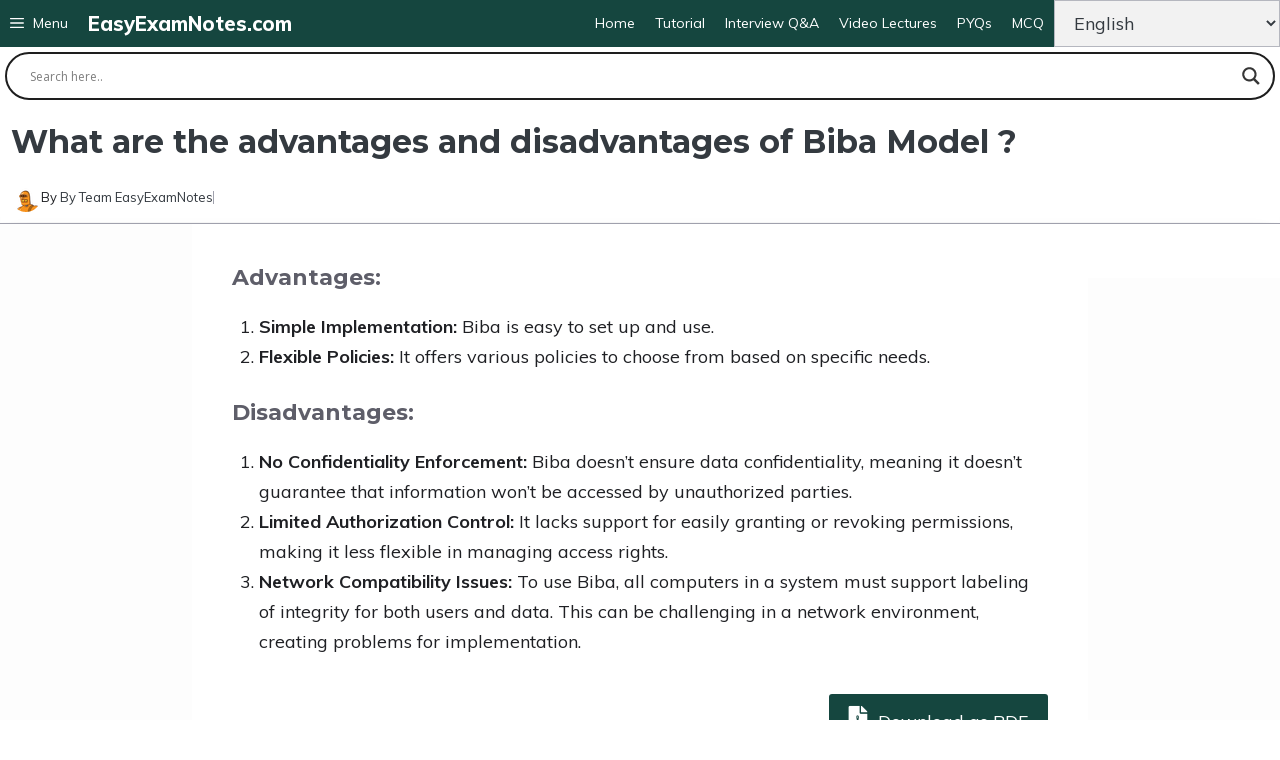

--- FILE ---
content_type: text/html; charset=UTF-8
request_url: https://easyexamnotes.com/what-are-the-advantages-and-disadvantages-of-biba-model/
body_size: 31026
content:
<!DOCTYPE html>
<html lang="en">
<head>
	<meta charset="UTF-8">
	<title>What are the advantages and disadvantages of Biba Model ? &#8211; EasyExamNotes.com</title>
<meta name='robots' content='max-image-preview:large' />
<meta name="viewport" content="width=device-width, initial-scale=1"><link rel='dns-prefetch' href='//www.googletagmanager.com' />
<link rel='dns-prefetch' href='//pagead2.googlesyndication.com' />
<link rel='dns-prefetch' href='//fundingchoicesmessages.google.com' />
<link href='https://fonts.gstatic.com' crossorigin rel='preconnect' />
<link href='https://fonts.googleapis.com' crossorigin rel='preconnect' />
<link rel="alternate" type="application/rss+xml" title="EasyExamNotes.com &raquo; Feed" href="https://easyexamnotes.com/feed/" />
<link rel="alternate" type="application/rss+xml" title="EasyExamNotes.com &raquo; Comments Feed" href="https://easyexamnotes.com/comments/feed/" />
<link rel="alternate" type="application/rss+xml" title="EasyExamNotes.com &raquo; What are the advantages and disadvantages of Biba Model ? Comments Feed" href="https://easyexamnotes.com/what-are-the-advantages-and-disadvantages-of-biba-model/feed/" />
<link rel="alternate" title="oEmbed (JSON)" type="application/json+oembed" href="https://easyexamnotes.com/wp-json/oembed/1.0/embed?url=https%3A%2F%2Feasyexamnotes.com%2Fwhat-are-the-advantages-and-disadvantages-of-biba-model%2F" />
<link rel="alternate" title="oEmbed (XML)" type="text/xml+oembed" href="https://easyexamnotes.com/wp-json/oembed/1.0/embed?url=https%3A%2F%2Feasyexamnotes.com%2Fwhat-are-the-advantages-and-disadvantages-of-biba-model%2F&#038;format=xml" />
<style id='wp-img-auto-sizes-contain-inline-css'>
img:is([sizes=auto i],[sizes^="auto," i]){contain-intrinsic-size:3000px 1500px}
/*# sourceURL=wp-img-auto-sizes-contain-inline-css */
</style>
<link rel='stylesheet' id='document-engine-font-awesome-css' href='https://easyexamnotes.com/wp-content/plugins/document-engine/assets/vendor/font-awesome/css/fontawesome.min.css?ver=1.3' media='all' />
<link rel='stylesheet' id='document-engine-frontend-css' href='https://easyexamnotes.com/wp-content/plugins/document-engine/assets/css/frontend.css?ver=1.3' media='all' />
<link rel='stylesheet' id='dashicons-css' href='https://easyexamnotes.com/wp-includes/css/dashicons.min.css?ver=6.9' media='all' />
<link rel='stylesheet' id='post-views-counter-frontend-css' href='https://easyexamnotes.com/wp-content/plugins/post-views-counter/css/frontend.css?ver=1.7.0' media='all' />
<style id='wp-emoji-styles-inline-css'>

	img.wp-smiley, img.emoji {
		display: inline !important;
		border: none !important;
		box-shadow: none !important;
		height: 1em !important;
		width: 1em !important;
		margin: 0 0.07em !important;
		vertical-align: -0.1em !important;
		background: none !important;
		padding: 0 !important;
	}
/*# sourceURL=wp-emoji-styles-inline-css */
</style>
<style id='wp-block-library-inline-css'>
:root{--wp-block-synced-color:#7a00df;--wp-block-synced-color--rgb:122,0,223;--wp-bound-block-color:var(--wp-block-synced-color);--wp-editor-canvas-background:#ddd;--wp-admin-theme-color:#007cba;--wp-admin-theme-color--rgb:0,124,186;--wp-admin-theme-color-darker-10:#006ba1;--wp-admin-theme-color-darker-10--rgb:0,107,160.5;--wp-admin-theme-color-darker-20:#005a87;--wp-admin-theme-color-darker-20--rgb:0,90,135;--wp-admin-border-width-focus:2px}@media (min-resolution:192dpi){:root{--wp-admin-border-width-focus:1.5px}}.wp-element-button{cursor:pointer}:root .has-very-light-gray-background-color{background-color:#eee}:root .has-very-dark-gray-background-color{background-color:#313131}:root .has-very-light-gray-color{color:#eee}:root .has-very-dark-gray-color{color:#313131}:root .has-vivid-green-cyan-to-vivid-cyan-blue-gradient-background{background:linear-gradient(135deg,#00d084,#0693e3)}:root .has-purple-crush-gradient-background{background:linear-gradient(135deg,#34e2e4,#4721fb 50%,#ab1dfe)}:root .has-hazy-dawn-gradient-background{background:linear-gradient(135deg,#faaca8,#dad0ec)}:root .has-subdued-olive-gradient-background{background:linear-gradient(135deg,#fafae1,#67a671)}:root .has-atomic-cream-gradient-background{background:linear-gradient(135deg,#fdd79a,#004a59)}:root .has-nightshade-gradient-background{background:linear-gradient(135deg,#330968,#31cdcf)}:root .has-midnight-gradient-background{background:linear-gradient(135deg,#020381,#2874fc)}:root{--wp--preset--font-size--normal:16px;--wp--preset--font-size--huge:42px}.has-regular-font-size{font-size:1em}.has-larger-font-size{font-size:2.625em}.has-normal-font-size{font-size:var(--wp--preset--font-size--normal)}.has-huge-font-size{font-size:var(--wp--preset--font-size--huge)}.has-text-align-center{text-align:center}.has-text-align-left{text-align:left}.has-text-align-right{text-align:right}.has-fit-text{white-space:nowrap!important}#end-resizable-editor-section{display:none}.aligncenter{clear:both}.items-justified-left{justify-content:flex-start}.items-justified-center{justify-content:center}.items-justified-right{justify-content:flex-end}.items-justified-space-between{justify-content:space-between}.screen-reader-text{border:0;clip-path:inset(50%);height:1px;margin:-1px;overflow:hidden;padding:0;position:absolute;width:1px;word-wrap:normal!important}.screen-reader-text:focus{background-color:#ddd;clip-path:none;color:#444;display:block;font-size:1em;height:auto;left:5px;line-height:normal;padding:15px 23px 14px;text-decoration:none;top:5px;width:auto;z-index:100000}html :where(.has-border-color){border-style:solid}html :where([style*=border-top-color]){border-top-style:solid}html :where([style*=border-right-color]){border-right-style:solid}html :where([style*=border-bottom-color]){border-bottom-style:solid}html :where([style*=border-left-color]){border-left-style:solid}html :where([style*=border-width]){border-style:solid}html :where([style*=border-top-width]){border-top-style:solid}html :where([style*=border-right-width]){border-right-style:solid}html :where([style*=border-bottom-width]){border-bottom-style:solid}html :where([style*=border-left-width]){border-left-style:solid}html :where(img[class*=wp-image-]){height:auto;max-width:100%}:where(figure){margin:0 0 1em}html :where(.is-position-sticky){--wp-admin--admin-bar--position-offset:var(--wp-admin--admin-bar--height,0px)}@media screen and (max-width:600px){html :where(.is-position-sticky){--wp-admin--admin-bar--position-offset:0px}}

/*# sourceURL=wp-block-library-inline-css */
</style><style id='wp-block-heading-inline-css'>
h1:where(.wp-block-heading).has-background,h2:where(.wp-block-heading).has-background,h3:where(.wp-block-heading).has-background,h4:where(.wp-block-heading).has-background,h5:where(.wp-block-heading).has-background,h6:where(.wp-block-heading).has-background{padding:1.25em 2.375em}h1.has-text-align-left[style*=writing-mode]:where([style*=vertical-lr]),h1.has-text-align-right[style*=writing-mode]:where([style*=vertical-rl]),h2.has-text-align-left[style*=writing-mode]:where([style*=vertical-lr]),h2.has-text-align-right[style*=writing-mode]:where([style*=vertical-rl]),h3.has-text-align-left[style*=writing-mode]:where([style*=vertical-lr]),h3.has-text-align-right[style*=writing-mode]:where([style*=vertical-rl]),h4.has-text-align-left[style*=writing-mode]:where([style*=vertical-lr]),h4.has-text-align-right[style*=writing-mode]:where([style*=vertical-rl]),h5.has-text-align-left[style*=writing-mode]:where([style*=vertical-lr]),h5.has-text-align-right[style*=writing-mode]:where([style*=vertical-rl]),h6.has-text-align-left[style*=writing-mode]:where([style*=vertical-lr]),h6.has-text-align-right[style*=writing-mode]:where([style*=vertical-rl]){rotate:180deg}
/*# sourceURL=https://easyexamnotes.com/wp-includes/blocks/heading/style.min.css */
</style>
<style id='wp-block-list-inline-css'>
ol,ul{box-sizing:border-box}:root :where(.wp-block-list.has-background){padding:1.25em 2.375em}
/*# sourceURL=https://easyexamnotes.com/wp-includes/blocks/list/style.min.css */
</style>
<style id='wp-block-paragraph-inline-css'>
.is-small-text{font-size:.875em}.is-regular-text{font-size:1em}.is-large-text{font-size:2.25em}.is-larger-text{font-size:3em}.has-drop-cap:not(:focus):first-letter{float:left;font-size:8.4em;font-style:normal;font-weight:100;line-height:.68;margin:.05em .1em 0 0;text-transform:uppercase}body.rtl .has-drop-cap:not(:focus):first-letter{float:none;margin-left:.1em}p.has-drop-cap.has-background{overflow:hidden}:root :where(p.has-background){padding:1.25em 2.375em}:where(p.has-text-color:not(.has-link-color)) a{color:inherit}p.has-text-align-left[style*="writing-mode:vertical-lr"],p.has-text-align-right[style*="writing-mode:vertical-rl"]{rotate:180deg}
/*# sourceURL=https://easyexamnotes.com/wp-includes/blocks/paragraph/style.min.css */
</style>
<style id='global-styles-inline-css'>
:root{--wp--preset--aspect-ratio--square: 1;--wp--preset--aspect-ratio--4-3: 4/3;--wp--preset--aspect-ratio--3-4: 3/4;--wp--preset--aspect-ratio--3-2: 3/2;--wp--preset--aspect-ratio--2-3: 2/3;--wp--preset--aspect-ratio--16-9: 16/9;--wp--preset--aspect-ratio--9-16: 9/16;--wp--preset--color--black: #000000;--wp--preset--color--cyan-bluish-gray: #abb8c3;--wp--preset--color--white: #ffffff;--wp--preset--color--pale-pink: #f78da7;--wp--preset--color--vivid-red: #cf2e2e;--wp--preset--color--luminous-vivid-orange: #ff6900;--wp--preset--color--luminous-vivid-amber: #fcb900;--wp--preset--color--light-green-cyan: #7bdcb5;--wp--preset--color--vivid-green-cyan: #00d084;--wp--preset--color--pale-cyan-blue: #8ed1fc;--wp--preset--color--vivid-cyan-blue: #0693e3;--wp--preset--color--vivid-purple: #9b51e0;--wp--preset--color--global-color-15: var(--global-color-15);--wp--preset--color--contrast: var(--contrast);--wp--preset--color--contrast-2: var(--contrast-2);--wp--preset--color--contrast-3: var(--contrast-3);--wp--preset--color--contrast-4: var(--contrast-4);--wp--preset--color--contrast-5: var(--contrast-5);--wp--preset--color--base: var(--base);--wp--preset--color--base-2: var(--base-2);--wp--preset--color--community: var(--community);--wp--preset--color--education: var(--education);--wp--preset--color--entertainment: var(--entertainment);--wp--preset--color--lifestyle: var(--lifestyle);--wp--preset--color--technology: var(--technology);--wp--preset--color--travel: var(--travel);--wp--preset--color--business: var(--business);--wp--preset--color--global-color-17: var(--global-color-17);--wp--preset--color--global-color-18: var(--global-color-18);--wp--preset--gradient--vivid-cyan-blue-to-vivid-purple: linear-gradient(135deg,rgb(6,147,227) 0%,rgb(155,81,224) 100%);--wp--preset--gradient--light-green-cyan-to-vivid-green-cyan: linear-gradient(135deg,rgb(122,220,180) 0%,rgb(0,208,130) 100%);--wp--preset--gradient--luminous-vivid-amber-to-luminous-vivid-orange: linear-gradient(135deg,rgb(252,185,0) 0%,rgb(255,105,0) 100%);--wp--preset--gradient--luminous-vivid-orange-to-vivid-red: linear-gradient(135deg,rgb(255,105,0) 0%,rgb(207,46,46) 100%);--wp--preset--gradient--very-light-gray-to-cyan-bluish-gray: linear-gradient(135deg,rgb(238,238,238) 0%,rgb(169,184,195) 100%);--wp--preset--gradient--cool-to-warm-spectrum: linear-gradient(135deg,rgb(74,234,220) 0%,rgb(151,120,209) 20%,rgb(207,42,186) 40%,rgb(238,44,130) 60%,rgb(251,105,98) 80%,rgb(254,248,76) 100%);--wp--preset--gradient--blush-light-purple: linear-gradient(135deg,rgb(255,206,236) 0%,rgb(152,150,240) 100%);--wp--preset--gradient--blush-bordeaux: linear-gradient(135deg,rgb(254,205,165) 0%,rgb(254,45,45) 50%,rgb(107,0,62) 100%);--wp--preset--gradient--luminous-dusk: linear-gradient(135deg,rgb(255,203,112) 0%,rgb(199,81,192) 50%,rgb(65,88,208) 100%);--wp--preset--gradient--pale-ocean: linear-gradient(135deg,rgb(255,245,203) 0%,rgb(182,227,212) 50%,rgb(51,167,181) 100%);--wp--preset--gradient--electric-grass: linear-gradient(135deg,rgb(202,248,128) 0%,rgb(113,206,126) 100%);--wp--preset--gradient--midnight: linear-gradient(135deg,rgb(2,3,129) 0%,rgb(40,116,252) 100%);--wp--preset--font-size--small: 13px;--wp--preset--font-size--medium: 20px;--wp--preset--font-size--large: 36px;--wp--preset--font-size--x-large: 42px;--wp--preset--spacing--20: 0.44rem;--wp--preset--spacing--30: 0.67rem;--wp--preset--spacing--40: 1rem;--wp--preset--spacing--50: 1.5rem;--wp--preset--spacing--60: 2.25rem;--wp--preset--spacing--70: 3.38rem;--wp--preset--spacing--80: 5.06rem;--wp--preset--shadow--natural: 6px 6px 9px rgba(0, 0, 0, 0.2);--wp--preset--shadow--deep: 12px 12px 50px rgba(0, 0, 0, 0.4);--wp--preset--shadow--sharp: 6px 6px 0px rgba(0, 0, 0, 0.2);--wp--preset--shadow--outlined: 6px 6px 0px -3px rgb(255, 255, 255), 6px 6px rgb(0, 0, 0);--wp--preset--shadow--crisp: 6px 6px 0px rgb(0, 0, 0);}:where(.is-layout-flex){gap: 0.5em;}:where(.is-layout-grid){gap: 0.5em;}body .is-layout-flex{display: flex;}.is-layout-flex{flex-wrap: wrap;align-items: center;}.is-layout-flex > :is(*, div){margin: 0;}body .is-layout-grid{display: grid;}.is-layout-grid > :is(*, div){margin: 0;}:where(.wp-block-columns.is-layout-flex){gap: 2em;}:where(.wp-block-columns.is-layout-grid){gap: 2em;}:where(.wp-block-post-template.is-layout-flex){gap: 1.25em;}:where(.wp-block-post-template.is-layout-grid){gap: 1.25em;}.has-black-color{color: var(--wp--preset--color--black) !important;}.has-cyan-bluish-gray-color{color: var(--wp--preset--color--cyan-bluish-gray) !important;}.has-white-color{color: var(--wp--preset--color--white) !important;}.has-pale-pink-color{color: var(--wp--preset--color--pale-pink) !important;}.has-vivid-red-color{color: var(--wp--preset--color--vivid-red) !important;}.has-luminous-vivid-orange-color{color: var(--wp--preset--color--luminous-vivid-orange) !important;}.has-luminous-vivid-amber-color{color: var(--wp--preset--color--luminous-vivid-amber) !important;}.has-light-green-cyan-color{color: var(--wp--preset--color--light-green-cyan) !important;}.has-vivid-green-cyan-color{color: var(--wp--preset--color--vivid-green-cyan) !important;}.has-pale-cyan-blue-color{color: var(--wp--preset--color--pale-cyan-blue) !important;}.has-vivid-cyan-blue-color{color: var(--wp--preset--color--vivid-cyan-blue) !important;}.has-vivid-purple-color{color: var(--wp--preset--color--vivid-purple) !important;}.has-black-background-color{background-color: var(--wp--preset--color--black) !important;}.has-cyan-bluish-gray-background-color{background-color: var(--wp--preset--color--cyan-bluish-gray) !important;}.has-white-background-color{background-color: var(--wp--preset--color--white) !important;}.has-pale-pink-background-color{background-color: var(--wp--preset--color--pale-pink) !important;}.has-vivid-red-background-color{background-color: var(--wp--preset--color--vivid-red) !important;}.has-luminous-vivid-orange-background-color{background-color: var(--wp--preset--color--luminous-vivid-orange) !important;}.has-luminous-vivid-amber-background-color{background-color: var(--wp--preset--color--luminous-vivid-amber) !important;}.has-light-green-cyan-background-color{background-color: var(--wp--preset--color--light-green-cyan) !important;}.has-vivid-green-cyan-background-color{background-color: var(--wp--preset--color--vivid-green-cyan) !important;}.has-pale-cyan-blue-background-color{background-color: var(--wp--preset--color--pale-cyan-blue) !important;}.has-vivid-cyan-blue-background-color{background-color: var(--wp--preset--color--vivid-cyan-blue) !important;}.has-vivid-purple-background-color{background-color: var(--wp--preset--color--vivid-purple) !important;}.has-black-border-color{border-color: var(--wp--preset--color--black) !important;}.has-cyan-bluish-gray-border-color{border-color: var(--wp--preset--color--cyan-bluish-gray) !important;}.has-white-border-color{border-color: var(--wp--preset--color--white) !important;}.has-pale-pink-border-color{border-color: var(--wp--preset--color--pale-pink) !important;}.has-vivid-red-border-color{border-color: var(--wp--preset--color--vivid-red) !important;}.has-luminous-vivid-orange-border-color{border-color: var(--wp--preset--color--luminous-vivid-orange) !important;}.has-luminous-vivid-amber-border-color{border-color: var(--wp--preset--color--luminous-vivid-amber) !important;}.has-light-green-cyan-border-color{border-color: var(--wp--preset--color--light-green-cyan) !important;}.has-vivid-green-cyan-border-color{border-color: var(--wp--preset--color--vivid-green-cyan) !important;}.has-pale-cyan-blue-border-color{border-color: var(--wp--preset--color--pale-cyan-blue) !important;}.has-vivid-cyan-blue-border-color{border-color: var(--wp--preset--color--vivid-cyan-blue) !important;}.has-vivid-purple-border-color{border-color: var(--wp--preset--color--vivid-purple) !important;}.has-vivid-cyan-blue-to-vivid-purple-gradient-background{background: var(--wp--preset--gradient--vivid-cyan-blue-to-vivid-purple) !important;}.has-light-green-cyan-to-vivid-green-cyan-gradient-background{background: var(--wp--preset--gradient--light-green-cyan-to-vivid-green-cyan) !important;}.has-luminous-vivid-amber-to-luminous-vivid-orange-gradient-background{background: var(--wp--preset--gradient--luminous-vivid-amber-to-luminous-vivid-orange) !important;}.has-luminous-vivid-orange-to-vivid-red-gradient-background{background: var(--wp--preset--gradient--luminous-vivid-orange-to-vivid-red) !important;}.has-very-light-gray-to-cyan-bluish-gray-gradient-background{background: var(--wp--preset--gradient--very-light-gray-to-cyan-bluish-gray) !important;}.has-cool-to-warm-spectrum-gradient-background{background: var(--wp--preset--gradient--cool-to-warm-spectrum) !important;}.has-blush-light-purple-gradient-background{background: var(--wp--preset--gradient--blush-light-purple) !important;}.has-blush-bordeaux-gradient-background{background: var(--wp--preset--gradient--blush-bordeaux) !important;}.has-luminous-dusk-gradient-background{background: var(--wp--preset--gradient--luminous-dusk) !important;}.has-pale-ocean-gradient-background{background: var(--wp--preset--gradient--pale-ocean) !important;}.has-electric-grass-gradient-background{background: var(--wp--preset--gradient--electric-grass) !important;}.has-midnight-gradient-background{background: var(--wp--preset--gradient--midnight) !important;}.has-small-font-size{font-size: var(--wp--preset--font-size--small) !important;}.has-medium-font-size{font-size: var(--wp--preset--font-size--medium) !important;}.has-large-font-size{font-size: var(--wp--preset--font-size--large) !important;}.has-x-large-font-size{font-size: var(--wp--preset--font-size--x-large) !important;}
/*# sourceURL=global-styles-inline-css */
</style>

<style id='classic-theme-styles-inline-css'>
/*! This file is auto-generated */
.wp-block-button__link{color:#fff;background-color:#32373c;border-radius:9999px;box-shadow:none;text-decoration:none;padding:calc(.667em + 2px) calc(1.333em + 2px);font-size:1.125em}.wp-block-file__button{background:#32373c;color:#fff;text-decoration:none}
/*# sourceURL=/wp-includes/css/classic-themes.min.css */
</style>
<link rel='stylesheet' id='widgetopts-styles-css' href='https://easyexamnotes.com/wp-content/plugins/widget-options/assets/css/widget-options.css?ver=4.1.3' media='all' />
<link rel='stylesheet' id='generate-comments-css' href='https://easyexamnotes.com/wp-content/themes/generatepress/assets/css/components/comments.min.css?ver=3.6.1' media='all' />
<link rel='stylesheet' id='generate-style-css' href='https://easyexamnotes.com/wp-content/themes/generatepress/assets/css/main.min.css?ver=3.6.1' media='all' />
<style id='generate-style-inline-css'>
body{background-color:var(--base-2);color:var(--contrast);}a{color:var(--contrast-2);}a:hover, a:focus, a:active{color:var(--contrast);}.grid-container{max-width:2000px;}.wp-block-group__inner-container{max-width:2000px;margin-left:auto;margin-right:auto;}.site-header .header-image{width:430px;}.generate-back-to-top{font-size:20px;border-radius:3px;position:fixed;bottom:30px;right:30px;line-height:40px;width:40px;text-align:center;z-index:10;transition:opacity 300ms ease-in-out;opacity:0.1;transform:translateY(1000px);}.generate-back-to-top__show{opacity:1;transform:translateY(0);}:root{--global-color-15:#15463f;--contrast:#1f2024;--contrast-2:#343a40;--contrast-3:#5e5e69;--contrast-4:#a0a1ad;--contrast-5:#b5b7bf;--base:#f2f2f2;--base-2:#ffffff;--community:#56b85a;--education:#ee5565;--entertainment:#8974f1;--lifestyle:#e29c04;--technology:#396eb3;--travel:#6cd2cc;--business:#4C3957;--global-color-17:#ff0000;--global-color-18:#0508c8;}:root .has-global-color-15-color{color:var(--global-color-15);}:root .has-global-color-15-background-color{background-color:var(--global-color-15);}:root .has-contrast-color{color:var(--contrast);}:root .has-contrast-background-color{background-color:var(--contrast);}:root .has-contrast-2-color{color:var(--contrast-2);}:root .has-contrast-2-background-color{background-color:var(--contrast-2);}:root .has-contrast-3-color{color:var(--contrast-3);}:root .has-contrast-3-background-color{background-color:var(--contrast-3);}:root .has-contrast-4-color{color:var(--contrast-4);}:root .has-contrast-4-background-color{background-color:var(--contrast-4);}:root .has-contrast-5-color{color:var(--contrast-5);}:root .has-contrast-5-background-color{background-color:var(--contrast-5);}:root .has-base-color{color:var(--base);}:root .has-base-background-color{background-color:var(--base);}:root .has-base-2-color{color:var(--base-2);}:root .has-base-2-background-color{background-color:var(--base-2);}:root .has-community-color{color:var(--community);}:root .has-community-background-color{background-color:var(--community);}:root .has-education-color{color:var(--education);}:root .has-education-background-color{background-color:var(--education);}:root .has-entertainment-color{color:var(--entertainment);}:root .has-entertainment-background-color{background-color:var(--entertainment);}:root .has-lifestyle-color{color:var(--lifestyle);}:root .has-lifestyle-background-color{background-color:var(--lifestyle);}:root .has-technology-color{color:var(--technology);}:root .has-technology-background-color{background-color:var(--technology);}:root .has-travel-color{color:var(--travel);}:root .has-travel-background-color{background-color:var(--travel);}:root .has-business-color{color:var(--business);}:root .has-business-background-color{background-color:var(--business);}:root .has-global-color-17-color{color:var(--global-color-17);}:root .has-global-color-17-background-color{background-color:var(--global-color-17);}:root .has-global-color-18-color{color:var(--global-color-18);}:root .has-global-color-18-background-color{background-color:var(--global-color-18);}body, button, input, select, textarea{font-family:Muli, sans-serif;font-size:18px;}body{line-height:1.7em;}@media (max-width:768px){body, button, input, select, textarea{font-size:20px;}}.main-title{font-weight:800;text-transform:initial;font-size:20px;}@media (max-width: 1024px){.main-title{font-size:30px;}}@media (max-width:768px){.main-title{font-size:15px;}}.site-description{font-family:Montserrat, sans-serif;font-weight:600;text-transform:uppercase;font-size:15px;letter-spacing:0.08em;}@media (max-width:768px){.site-description{font-size:14px;}}.main-navigation a, .main-navigation .menu-toggle, .main-navigation .menu-bar-items{font-family:Muli, sans-serif;font-size:14px;}@media (max-width:768px){.main-navigation a, .main-navigation .menu-toggle, .main-navigation .menu-bar-items{font-size:14px;letter-spacing:3px;}}.widget-title{font-family:Montserrat, sans-serif;font-weight:bold;text-transform:uppercase;font-size:16px;}h1.entry-title{font-weight:700;text-transform:initial;font-size:32px;}.site-info{font-size:13px;}h1{font-family:Montserrat, sans-serif;font-weight:700;text-transform:capitalize;font-size:32px;line-height:1.3em;}@media (max-width:768px){h1{font-size:38px;}}h2{font-family:Montserrat, sans-serif;font-weight:700;font-size:22px;line-height:1.3em;}@media (max-width:768px){h2{font-size:28px;}}h3{font-family:Montserrat, sans-serif;font-weight:500;font-size:18px;line-height:1.3;}@media (max-width:768px){h3{font-size:24px;}}h4{font-family:Montserrat, sans-serif;font-weight:500;font-size:20px;line-height:1.3em;}h5{font-family:Montserrat, sans-serif;font-weight:500;font-size:18px;line-height:1.3em;}@media (max-width:768px){h5{font-size:22px;}}h6{font-family:Montserrat, sans-serif;font-weight:500;font-size:16px;line-height:1.3em;}@media (max-width:768px){h6{font-size:20px;}}.top-bar{background-color:#636363;color:#ffffff;}.top-bar a{color:#ffffff;}.top-bar a:hover{color:#303030;}.main-title a,.main-title a:hover{color:#ffffff;}.site-description{color:var(--base);}.main-navigation,.main-navigation ul ul{background-color:#15463f;}.main-navigation .main-nav ul li a, .main-navigation .menu-toggle, .main-navigation .menu-bar-items{color:#ffffff;}.main-navigation .main-nav ul li:not([class*="current-menu-"]):hover > a, .main-navigation .main-nav ul li:not([class*="current-menu-"]):focus > a, .main-navigation .main-nav ul li.sfHover:not([class*="current-menu-"]) > a, .main-navigation .menu-bar-item:hover > a, .main-navigation .menu-bar-item.sfHover > a{color:var(--base);background-color:var(--contrast-2);}button.menu-toggle:hover,button.menu-toggle:focus{color:#ffffff;}.main-navigation .main-nav ul li[class*="current-menu-"] > a{color:var(--base-2);background-color:var(--contrast-3);}.navigation-search input[type="search"],.navigation-search input[type="search"]:active, .navigation-search input[type="search"]:focus, .main-navigation .main-nav ul li.search-item.active > a, .main-navigation .menu-bar-items .search-item.active > a{color:var(--base);background-color:var(--contrast-3);opacity:1;}.main-navigation .main-nav ul ul li a{color:var(--contrast-4);}.main-navigation .main-nav ul ul li:not([class*="current-menu-"]):hover > a,.main-navigation .main-nav ul ul li:not([class*="current-menu-"]):focus > a, .main-navigation .main-nav ul ul li.sfHover:not([class*="current-menu-"]) > a{color:var(--contrast-5);}.main-navigation .main-nav ul ul li[class*="current-menu-"] > a{color:var(--base);}.separate-containers .inside-article, .separate-containers .comments-area, .separate-containers .page-header, .one-container .container, .separate-containers .paging-navigation, .inside-page-header{color:var(--contrast);background-color:var(--base-2);}.inside-article a,.paging-navigation a,.comments-area a,.page-header a{color:#0000f3;}.inside-article a:hover,.paging-navigation a:hover,.comments-area a:hover,.page-header a:hover{color:var(--contrast-4);}.entry-title a{color:var(--contrast-3);}.entry-title a:hover{color:var(--contrast-4);}.entry-meta{color:var(--contrast-4);}.entry-meta a{color:var(--contrast-3);}.entry-meta a:hover{color:var(--contrast-3);}h1{color:var(--contrast-2);}h2{color:var(--contrast-3);}h3{color:var(--contrast-3);}h4{color:var(--contrast-3);}h5{color:var(--contrast-3);}.sidebar .widget{background-color:#fdfdfd;}.sidebar .widget a{color:#5353da;}.footer-widgets{color:var(--contrast-4);background-color:#15463f;}.footer-widgets a{color:#5353da;}.footer-widgets a:hover{color:#ffffff;}.footer-widgets .widget-title{color:var(--contrast-3);}.site-info{color:var(--contrast-4);background-color:#15463f;}.site-info a{color:var(--contrast-5);}.site-info a:hover{color:var(--base-2);}.footer-bar .widget_nav_menu .current-menu-item a{color:var(--base-2);}input[type="text"],input[type="email"],input[type="url"],input[type="password"],input[type="search"],input[type="tel"],input[type="number"],textarea,select{color:var(--contrast-2);background-color:var(--base);border-color:var(--contrast-5);}input[type="text"]:focus,input[type="email"]:focus,input[type="url"]:focus,input[type="password"]:focus,input[type="search"]:focus,input[type="tel"]:focus,input[type="number"]:focus,textarea:focus,select:focus{color:var(--contrast-3);background-color:var(--base-2);border-color:var(--contrast-5);}button,html input[type="button"],input[type="reset"],input[type="submit"],a.button,a.wp-block-button__link:not(.has-background){color:var(--base-2);background-color:#15463f;}button:hover,html input[type="button"]:hover,input[type="reset"]:hover,input[type="submit"]:hover,a.button:hover,button:focus,html input[type="button"]:focus,input[type="reset"]:focus,input[type="submit"]:focus,a.button:focus,a.wp-block-button__link:not(.has-background):active,a.wp-block-button__link:not(.has-background):focus,a.wp-block-button__link:not(.has-background):hover{color:var(--base-2);background-color:var(--contrast-3);}a.generate-back-to-top{background-color:#15463f;color:var(--base-2);}a.generate-back-to-top:hover,a.generate-back-to-top:focus{background-color:var(--contrast-3);color:var(--base-2);}:root{--gp-search-modal-bg-color:var(--base-2);--gp-search-modal-text-color:var(--contrast);--gp-search-modal-overlay-bg-color:rgba(0,0,0,0.2);}@media (max-width: 910px){.main-navigation .menu-bar-item:hover > a, .main-navigation .menu-bar-item.sfHover > a{background:none;color:#ffffff;}}.inside-top-bar.grid-container{max-width:2080px;}.inside-header{padding:40px;}.inside-header.grid-container{max-width:2080px;}.site-main .wp-block-group__inner-container{padding:40px;}.separate-containers .paging-navigation{padding-top:20px;padding-bottom:20px;}.entry-content .alignwide, body:not(.no-sidebar) .entry-content .alignfull{margin-left:-40px;width:calc(100% + 80px);max-width:calc(100% + 80px);}.sidebar .widget, .page-header, .widget-area .main-navigation, .site-main > *{margin-bottom:0px;}.separate-containers .site-main{margin:0px;}.both-right .inside-left-sidebar,.both-left .inside-left-sidebar{margin-right:0px;}.both-right .inside-right-sidebar,.both-left .inside-right-sidebar{margin-left:0px;}.separate-containers .featured-image{margin-top:0px;}.separate-containers .inside-right-sidebar, .separate-containers .inside-left-sidebar{margin-top:0px;margin-bottom:0px;}.main-navigation .main-nav ul li a,.menu-toggle,.main-navigation .menu-bar-item > a{padding-left:10px;padding-right:10px;line-height:43px;}.main-navigation .main-nav ul ul li a{padding:4px 10px 4px 10px;}.main-navigation ul ul{width:133px;}.navigation-search input[type="search"]{height:43px;}.rtl .menu-item-has-children .dropdown-menu-toggle{padding-left:10px;}.menu-item-has-children .dropdown-menu-toggle{padding-right:10px;}.menu-item-has-children ul .dropdown-menu-toggle{padding-top:4px;padding-bottom:4px;margin-top:-4px;}.rtl .main-navigation .main-nav ul li.menu-item-has-children > a{padding-right:10px;}.widget-area .widget{padding:20px 10px 20px 10px;}.footer-widgets-container.grid-container{max-width:2080px;}.inside-site-info{padding:30px 40px 30px 40px;}.inside-site-info.grid-container{max-width:2080px;}@media (max-width:768px){.separate-containers .inside-article, .separate-containers .comments-area, .separate-containers .page-header, .separate-containers .paging-navigation, .one-container .site-content, .inside-page-header{padding:40px 30px 40px 30px;}.site-main .wp-block-group__inner-container{padding:40px 30px 40px 30px;}.inside-top-bar{padding-right:30px;padding-left:30px;}.inside-header{padding-top:40px;padding-right:30px;padding-bottom:40px;padding-left:30px;}.widget-area .widget{padding-top:30px;padding-right:30px;padding-bottom:30px;padding-left:30px;}.footer-widgets-container{padding-top:30px;padding-right:30px;padding-bottom:30px;padding-left:30px;}.inside-site-info{padding-right:30px;padding-left:30px;}.entry-content .alignwide, body:not(.no-sidebar) .entry-content .alignfull{margin-left:-30px;width:calc(100% + 60px);max-width:calc(100% + 60px);}.one-container .site-main .paging-navigation{margin-bottom:0px;}}/* End cached CSS */.is-right-sidebar{width:15%;}.is-left-sidebar{width:15%;}.site-content .content-area{width:70%;}@media (max-width: 910px){.main-navigation .menu-toggle,.sidebar-nav-mobile:not(#sticky-placeholder){display:block;}.main-navigation ul,.gen-sidebar-nav,.main-navigation:not(.slideout-navigation):not(.toggled) .main-nav > ul,.has-inline-mobile-toggle #site-navigation .inside-navigation > *:not(.navigation-search):not(.main-nav){display:none;}.nav-align-right .inside-navigation,.nav-align-center .inside-navigation{justify-content:space-between;}}
.dynamic-author-image-rounded{border-radius:100%;}.dynamic-featured-image, .dynamic-author-image{vertical-align:middle;}.one-container.blog .dynamic-content-template:not(:last-child), .one-container.archive .dynamic-content-template:not(:last-child){padding-bottom:0px;}.dynamic-entry-excerpt > p:last-child{margin-bottom:0px;}
.main-navigation .main-nav ul li a,.menu-toggle,.main-navigation .menu-bar-item > a{transition: line-height 300ms ease}.main-navigation.toggled .main-nav > ul{background-color: #15463f}.sticky-enabled .gen-sidebar-nav.is_stuck .main-navigation {margin-bottom: 0px;}.sticky-enabled .gen-sidebar-nav.is_stuck {z-index: 500;}.sticky-enabled .main-navigation.is_stuck {box-shadow: 0 2px 2px -2px rgba(0, 0, 0, .2);}.navigation-stick:not(.gen-sidebar-nav) {left: 0;right: 0;width: 100% !important;}.nav-float-right .navigation-stick {width: 100% !important;left: 0;}.nav-float-right .navigation-stick .navigation-branding {margin-right: auto;}.main-navigation.has-sticky-branding:not(.grid-container) .inside-navigation:not(.grid-container) .navigation-branding{margin-left: 10px;}
@media (max-width: 910px){.main-navigation .menu-toggle,.main-navigation .mobile-bar-items a,.main-navigation .menu-bar-item > a{padding-left:0px;padding-right:0px;}}.main-navigation.slideout-navigation .main-nav > ul > li > a{line-height:33px;}
/*# sourceURL=generate-style-inline-css */
</style>
<link rel='stylesheet' id='generate-google-fonts-css' href='https://fonts.googleapis.com/css?family=Muli%3A200%2C200italic%2C300%2C300italic%2Cregular%2Citalic%2C600%2C600italic%2C700%2C700italic%2C800%2C800italic%2C900%2C900italic%7CMontserrat%3A100%2C100italic%2C200%2C200italic%2C300%2C300italic%2Cregular%2Citalic%2C500%2C500italic%2C600%2C600italic%2C700%2C700italic%2C800%2C800italic%2C900%2C900italic&#038;display=auto&#038;ver=3.6.1' media='all' />
<link rel='stylesheet' id='wpdreams-asl-basic-css' href='https://easyexamnotes.com/wp-content/plugins/ajax-search-lite/css/style.basic.css?ver=4.13.4' media='all' />
<style id='wpdreams-asl-basic-inline-css'>

					div[id*='ajaxsearchlitesettings'].searchsettings .asl_option_inner label {
						font-size: 0px !important;
						color: rgba(0, 0, 0, 0);
					}
					div[id*='ajaxsearchlitesettings'].searchsettings .asl_option_inner label:after {
						font-size: 11px !important;
						position: absolute;
						top: 0;
						left: 0;
						z-index: 1;
					}
					.asl_w_container {
						width: 100%;
						margin: 0px 0px 0px 0px;
						min-width: 200px;
					}
					div[id*='ajaxsearchlite'].asl_m {
						width: 100%;
					}
					div[id*='ajaxsearchliteres'].wpdreams_asl_results div.resdrg span.highlighted {
						font-weight: bold;
						color: rgba(217, 49, 43, 1);
						background-color: rgba(238, 238, 238, 1);
					}
					div[id*='ajaxsearchliteres'].wpdreams_asl_results .results img.asl_image {
						width: 70px;
						height: 70px;
						object-fit: cover;
					}
					div[id*='ajaxsearchlite'].asl_r .results {
						max-height: none;
					}
					div[id*='ajaxsearchlite'].asl_r {
						position: absolute;
					}
				
						.asl_m, .asl_m .probox {
							background-color: rgba(255, 255, 255, 1) !important;
							background-image: none !important;
							-webkit-background-image: none !important;
							-ms-background-image: none !important;
						}
					
						div.asl_r.asl_w.vertical .results .item::after {
							display: block;
							position: absolute;
							bottom: 0;
							content: '';
							height: 1px;
							width: 100%;
							background: #D8D8D8;
						}
						div.asl_r.asl_w.vertical .results .item.asl_last_item::after {
							display: none;
						}
					
/*# sourceURL=wpdreams-asl-basic-inline-css */
</style>
<link rel='stylesheet' id='wpdreams-asl-instance-css' href='https://easyexamnotes.com/wp-content/plugins/ajax-search-lite/css/style-curvy-black.css?ver=4.13.4' media='all' />
<style id='generateblocks-inline-css'>
.gb-container-c177d235{width:100%;padding-top:5px;padding-right:5px;padding-left:5px;}.gb-container-ab93f50e{max-width:2000px;z-index:1;position:relative;padding:1px;margin-top:10px;margin-right:auto;margin-left:auto;border-bottom:1px solid var(--contrast-4);}.gb-container-3c9826f4{width:100%;text-align:left;padding:10px;background-color:rgba(255, 255, 255, 0.9);}.gb-container-a6b27bbc{display:flex;align-items:center;column-gap:10px;}.gb-container-58fb7d57{min-height:13px;flex-basis:1px;background-color:var(--contrast-4);}.gb-container-925a2a1e{background-color:var(--contrast);}.gb-container-cbee1dca{max-width:2000px;padding-top:5px;padding-bottom:5px;padding-left:5px;margin-right:auto;margin-left:auto;background-color:#15463f;color:var(--base-2);}.gb-container-68b619a0{display:flex;align-items:center;justify-content:space-between;column-gap:40px;}.gb-container-d86a90a1{display:flex;column-gap:20px;margin-left:20px;}h1.gb-headline-eaaa5bad{text-transform:initial;text-align:left;color:#343a40;}p.gb-headline-65ea023a{font-size:13px;margin-bottom:0px;}p.gb-headline-368a465b{font-size:14px;margin-bottom:0px;color:var(--contrast-4);}p.gb-headline-368a465b a{color:var(--contrast-5);}p.gb-headline-368a465b a:hover{color:var(--base);}a.gb-button-ac848167{display:inline-flex;align-items:center;justify-content:center;text-align:center;color:var(--contrast-4);text-decoration:none;}a.gb-button-ac848167:hover, a.gb-button-ac848167:active, a.gb-button-ac848167:focus{color:var(--base);}a.gb-button-ac848167 .gb-icon{line-height:0;}a.gb-button-ac848167 .gb-icon svg{width:1em;height:1em;fill:currentColor;}a.gb-button-b76b4b52{display:inline-flex;align-items:center;justify-content:center;column-gap:0.5em;text-align:center;color:var(--contrast-4);text-decoration:none;}a.gb-button-b76b4b52:hover, a.gb-button-b76b4b52:active, a.gb-button-b76b4b52:focus{color:var(--base);}a.gb-button-b76b4b52 .gb-icon{line-height:0;}a.gb-button-b76b4b52 .gb-icon svg{width:1em;height:1em;fill:currentColor;}a.gb-button-aaf41c57{display:inline-flex;align-items:center;justify-content:center;text-align:center;color:var(--contrast-4);text-decoration:none;}a.gb-button-aaf41c57:hover, a.gb-button-aaf41c57:active, a.gb-button-aaf41c57:focus{color:var(--base);}a.gb-button-aaf41c57 .gb-icon{line-height:0;}a.gb-button-aaf41c57 .gb-icon svg{width:1em;height:1em;fill:currentColor;}@media (max-width: 1024px) {.gb-container-68b619a0{flex-direction:column;row-gap:20px;}}@media (max-width: 767px) {.gb-container-3c9826f4{width:100%;}.gb-grid-wrapper > .gb-grid-column-3c9826f4{width:100%;}.gb-container-a6b27bbc{flex-wrap:wrap;row-gap:10px;}.gb-container-cbee1dca{padding-right:30px;padding-left:30px;}h1.gb-headline-eaaa5bad{font-size:26px;}p.gb-headline-368a465b{text-align:center;}}:root{--gb-container-width:2000px;}.gb-container .wp-block-image img{vertical-align:middle;}.gb-grid-wrapper .wp-block-image{margin-bottom:0;}.gb-highlight{background:none;}.gb-shape{line-height:0;}
/*# sourceURL=generateblocks-inline-css */
</style>
<link rel='stylesheet' id='generate-offside-css' href='https://easyexamnotes.com/wp-content/plugins/gp-premium/menu-plus/functions/css/offside.min.css?ver=2.5.0-beta.1' media='all' />
<style id='generate-offside-inline-css'>
:root{--gp-slideout-width:265px;}.slideout-navigation.main-navigation{background-color:#ffffff;}.slideout-navigation.main-navigation .main-nav ul li a{color:#000000;}.slideout-navigation.main-navigation ul ul{background-color:rgba(0,0,0,0);}.slideout-navigation.main-navigation .main-nav ul ul li a{color:#ffffff;}.slideout-navigation.main-navigation .main-nav ul li:not([class*="current-menu-"]):hover > a, .slideout-navigation.main-navigation .main-nav ul li:not([class*="current-menu-"]):focus > a, .slideout-navigation.main-navigation .main-nav ul li.sfHover:not([class*="current-menu-"]) > a{background-color:rgba(0,0,0,0);}.slideout-navigation.main-navigation .main-nav ul ul li:not([class*="current-menu-"]):hover > a, .slideout-navigation.main-navigation .main-nav ul ul li:not([class*="current-menu-"]):focus > a, .slideout-navigation.main-navigation .main-nav ul ul li.sfHover:not([class*="current-menu-"]) > a{color:var(--contrast-5);background-color:rgba(0,0,0,0);}.slideout-navigation.main-navigation .main-nav ul li[class*="current-menu-"] > a{background-color:rgba(0,0,0,0);}.slideout-navigation.main-navigation .main-nav ul ul li[class*="current-menu-"] > a{color:var(--base-2);background-color:rgba(0,0,0,0);}.slideout-navigation, .slideout-navigation a{color:#000000;}.slideout-navigation button.slideout-exit{color:#000000;padding-left:10px;padding-right:10px;}.slide-opened nav.toggled .menu-toggle:before{display:none;}@media (max-width: 910px){.menu-bar-item.slideout-toggle{display:none;}}
/*# sourceURL=generate-offside-inline-css */
</style>
<link rel='stylesheet' id='generate-navigation-branding-css' href='https://easyexamnotes.com/wp-content/plugins/gp-premium/menu-plus/functions/css/navigation-branding-flex.min.css?ver=2.5.0-beta.1' media='all' />
<style id='generate-navigation-branding-inline-css'>
@media (max-width: 910px){.site-header, #site-navigation, #sticky-navigation{display:none !important;opacity:0.0;}#mobile-header{display:block !important;width:100% !important;}#mobile-header .main-nav > ul{display:none;}#mobile-header.toggled .main-nav > ul, #mobile-header .menu-toggle, #mobile-header .mobile-bar-items{display:block;}#mobile-header .main-nav{-ms-flex:0 0 100%;flex:0 0 100%;-webkit-box-ordinal-group:5;-ms-flex-order:4;order:4;}}.main-navigation.has-branding.grid-container .navigation-branding, .main-navigation.has-branding:not(.grid-container) .inside-navigation:not(.grid-container) .navigation-branding{margin-left:10px;}.navigation-branding img, .site-logo.mobile-header-logo img{height:43px;width:auto;}.navigation-branding .main-title{line-height:43px;}@media (max-width: 2010px){#site-navigation .navigation-branding, #sticky-navigation .navigation-branding{margin-left:10px;}}@media (max-width: 910px){.main-navigation.has-branding.nav-align-center .menu-bar-items, .main-navigation.has-sticky-branding.navigation-stick.nav-align-center .menu-bar-items{margin-left:auto;}.navigation-branding{margin-right:auto;margin-left:10px;}.navigation-branding .main-title, .mobile-header-navigation .site-logo{margin-left:10px;}}
/*# sourceURL=generate-navigation-branding-inline-css */
</style>
<script src="https://easyexamnotes.com/wp-includes/js/jquery/jquery.min.js?ver=3.7.1" id="jquery-core-js"></script>
<script src="https://easyexamnotes.com/wp-includes/js/jquery/jquery-migrate.min.js?ver=3.4.1" id="jquery-migrate-js"></script>
<script id="seo-automated-link-building-js-extra">
var seoAutomatedLinkBuilding = {"ajaxUrl":"https://easyexamnotes.com/wp-admin/admin-ajax.php"};
//# sourceURL=seo-automated-link-building-js-extra
</script>
<script src="https://easyexamnotes.com/wp-content/plugins/seo-automated-link-building/js/seo-automated-link-building.js?ver=6.9" id="seo-automated-link-building-js"></script>

<!-- Google tag (gtag.js) snippet added by Site Kit -->
<!-- Google Analytics snippet added by Site Kit -->
<script src="https://www.googletagmanager.com/gtag/js?id=G-F78HEDMQ2V" id="google_gtagjs-js" async></script>
<script id="google_gtagjs-js-after">
window.dataLayer = window.dataLayer || [];function gtag(){dataLayer.push(arguments);}
gtag("set","linker",{"domains":["easyexamnotes.com"]});
gtag("js", new Date());
gtag("set", "developer_id.dZTNiMT", true);
gtag("config", "G-F78HEDMQ2V");
//# sourceURL=google_gtagjs-js-after
</script>
<link rel="https://api.w.org/" href="https://easyexamnotes.com/wp-json/" /><link rel="alternate" title="JSON" type="application/json" href="https://easyexamnotes.com/wp-json/wp/v2/posts/35061" /><link rel="EditURI" type="application/rsd+xml" title="RSD" href="https://easyexamnotes.com/xmlrpc.php?rsd" />
<meta name="generator" content="WordPress 6.9" />
<link rel="canonical" href="https://easyexamnotes.com/what-are-the-advantages-and-disadvantages-of-biba-model/" />
<link rel='shortlink' href='https://easyexamnotes.com/?p=35061' />
<meta name="generator" content="Site Kit by Google 1.170.0" />
<!-- Google AdSense meta tags added by Site Kit -->
<meta name="google-adsense-platform-account" content="ca-host-pub-2644536267352236">
<meta name="google-adsense-platform-domain" content="sitekit.withgoogle.com">
<!-- End Google AdSense meta tags added by Site Kit -->
				<link rel="preconnect" href="https://fonts.gstatic.com" crossorigin />
				<link rel="preload" as="style" href="//fonts.googleapis.com/css?family=Open+Sans&display=swap" />
								<link rel="stylesheet" href="//fonts.googleapis.com/css?family=Open+Sans&display=swap" media="all" />
				
<!-- Google AdSense snippet added by Site Kit -->
<script async src="https://pagead2.googlesyndication.com/pagead/js/adsbygoogle.js?client=ca-pub-7217772373330193&amp;host=ca-host-pub-2644536267352236" crossorigin="anonymous"></script>

<!-- End Google AdSense snippet added by Site Kit -->

<!-- Google AdSense Ad Blocking Recovery snippet added by Site Kit -->
<script async src="https://fundingchoicesmessages.google.com/i/pub-7217772373330193?ers=1" nonce="UGpEGESixabpG1QIerMmUA"></script><script nonce="UGpEGESixabpG1QIerMmUA">(function() {function signalGooglefcPresent() {if (!window.frames['googlefcPresent']) {if (document.body) {const iframe = document.createElement('iframe'); iframe.style = 'width: 0; height: 0; border: none; z-index: -1000; left: -1000px; top: -1000px;'; iframe.style.display = 'none'; iframe.name = 'googlefcPresent'; document.body.appendChild(iframe);} else {setTimeout(signalGooglefcPresent, 0);}}}signalGooglefcPresent();})();</script>
<!-- End Google AdSense Ad Blocking Recovery snippet added by Site Kit -->

<!-- Google AdSense Ad Blocking Recovery Error Protection snippet added by Site Kit -->
<script>(function(){'use strict';function aa(a){var b=0;return function(){return b<a.length?{done:!1,value:a[b++]}:{done:!0}}}var ba="function"==typeof Object.defineProperties?Object.defineProperty:function(a,b,c){if(a==Array.prototype||a==Object.prototype)return a;a[b]=c.value;return a};
function ea(a){a=["object"==typeof globalThis&&globalThis,a,"object"==typeof window&&window,"object"==typeof self&&self,"object"==typeof global&&global];for(var b=0;b<a.length;++b){var c=a[b];if(c&&c.Math==Math)return c}throw Error("Cannot find global object");}var fa=ea(this);function ha(a,b){if(b)a:{var c=fa;a=a.split(".");for(var d=0;d<a.length-1;d++){var e=a[d];if(!(e in c))break a;c=c[e]}a=a[a.length-1];d=c[a];b=b(d);b!=d&&null!=b&&ba(c,a,{configurable:!0,writable:!0,value:b})}}
var ia="function"==typeof Object.create?Object.create:function(a){function b(){}b.prototype=a;return new b},l;if("function"==typeof Object.setPrototypeOf)l=Object.setPrototypeOf;else{var m;a:{var ja={a:!0},ka={};try{ka.__proto__=ja;m=ka.a;break a}catch(a){}m=!1}l=m?function(a,b){a.__proto__=b;if(a.__proto__!==b)throw new TypeError(a+" is not extensible");return a}:null}var la=l;
function n(a,b){a.prototype=ia(b.prototype);a.prototype.constructor=a;if(la)la(a,b);else for(var c in b)if("prototype"!=c)if(Object.defineProperties){var d=Object.getOwnPropertyDescriptor(b,c);d&&Object.defineProperty(a,c,d)}else a[c]=b[c];a.A=b.prototype}function ma(){for(var a=Number(this),b=[],c=a;c<arguments.length;c++)b[c-a]=arguments[c];return b}
var na="function"==typeof Object.assign?Object.assign:function(a,b){for(var c=1;c<arguments.length;c++){var d=arguments[c];if(d)for(var e in d)Object.prototype.hasOwnProperty.call(d,e)&&(a[e]=d[e])}return a};ha("Object.assign",function(a){return a||na});/*

 Copyright The Closure Library Authors.
 SPDX-License-Identifier: Apache-2.0
*/
var p=this||self;function q(a){return a};var t,u;a:{for(var oa=["CLOSURE_FLAGS"],v=p,x=0;x<oa.length;x++)if(v=v[oa[x]],null==v){u=null;break a}u=v}var pa=u&&u[610401301];t=null!=pa?pa:!1;var z,qa=p.navigator;z=qa?qa.userAgentData||null:null;function A(a){return t?z?z.brands.some(function(b){return(b=b.brand)&&-1!=b.indexOf(a)}):!1:!1}function B(a){var b;a:{if(b=p.navigator)if(b=b.userAgent)break a;b=""}return-1!=b.indexOf(a)};function C(){return t?!!z&&0<z.brands.length:!1}function D(){return C()?A("Chromium"):(B("Chrome")||B("CriOS"))&&!(C()?0:B("Edge"))||B("Silk")};var ra=C()?!1:B("Trident")||B("MSIE");!B("Android")||D();D();B("Safari")&&(D()||(C()?0:B("Coast"))||(C()?0:B("Opera"))||(C()?0:B("Edge"))||(C()?A("Microsoft Edge"):B("Edg/"))||C()&&A("Opera"));var sa={},E=null;var ta="undefined"!==typeof Uint8Array,ua=!ra&&"function"===typeof btoa;var F="function"===typeof Symbol&&"symbol"===typeof Symbol()?Symbol():void 0,G=F?function(a,b){a[F]|=b}:function(a,b){void 0!==a.g?a.g|=b:Object.defineProperties(a,{g:{value:b,configurable:!0,writable:!0,enumerable:!1}})};function va(a){var b=H(a);1!==(b&1)&&(Object.isFrozen(a)&&(a=Array.prototype.slice.call(a)),I(a,b|1))}
var H=F?function(a){return a[F]|0}:function(a){return a.g|0},J=F?function(a){return a[F]}:function(a){return a.g},I=F?function(a,b){a[F]=b}:function(a,b){void 0!==a.g?a.g=b:Object.defineProperties(a,{g:{value:b,configurable:!0,writable:!0,enumerable:!1}})};function wa(){var a=[];G(a,1);return a}function xa(a,b){I(b,(a|0)&-99)}function K(a,b){I(b,(a|34)&-73)}function L(a){a=a>>11&1023;return 0===a?536870912:a};var M={};function N(a){return null!==a&&"object"===typeof a&&!Array.isArray(a)&&a.constructor===Object}var O,ya=[];I(ya,39);O=Object.freeze(ya);var P;function Q(a,b){P=b;a=new a(b);P=void 0;return a}
function R(a,b,c){null==a&&(a=P);P=void 0;if(null==a){var d=96;c?(a=[c],d|=512):a=[];b&&(d=d&-2095105|(b&1023)<<11)}else{if(!Array.isArray(a))throw Error();d=H(a);if(d&64)return a;d|=64;if(c&&(d|=512,c!==a[0]))throw Error();a:{c=a;var e=c.length;if(e){var f=e-1,g=c[f];if(N(g)){d|=256;b=(d>>9&1)-1;e=f-b;1024<=e&&(za(c,b,g),e=1023);d=d&-2095105|(e&1023)<<11;break a}}b&&(g=(d>>9&1)-1,b=Math.max(b,e-g),1024<b&&(za(c,g,{}),d|=256,b=1023),d=d&-2095105|(b&1023)<<11)}}I(a,d);return a}
function za(a,b,c){for(var d=1023+b,e=a.length,f=d;f<e;f++){var g=a[f];null!=g&&g!==c&&(c[f-b]=g)}a.length=d+1;a[d]=c};function Aa(a){switch(typeof a){case "number":return isFinite(a)?a:String(a);case "boolean":return a?1:0;case "object":if(a&&!Array.isArray(a)&&ta&&null!=a&&a instanceof Uint8Array){if(ua){for(var b="",c=0,d=a.length-10240;c<d;)b+=String.fromCharCode.apply(null,a.subarray(c,c+=10240));b+=String.fromCharCode.apply(null,c?a.subarray(c):a);a=btoa(b)}else{void 0===b&&(b=0);if(!E){E={};c="ABCDEFGHIJKLMNOPQRSTUVWXYZabcdefghijklmnopqrstuvwxyz0123456789".split("");d=["+/=","+/","-_=","-_.","-_"];for(var e=
0;5>e;e++){var f=c.concat(d[e].split(""));sa[e]=f;for(var g=0;g<f.length;g++){var h=f[g];void 0===E[h]&&(E[h]=g)}}}b=sa[b];c=Array(Math.floor(a.length/3));d=b[64]||"";for(e=f=0;f<a.length-2;f+=3){var k=a[f],w=a[f+1];h=a[f+2];g=b[k>>2];k=b[(k&3)<<4|w>>4];w=b[(w&15)<<2|h>>6];h=b[h&63];c[e++]=g+k+w+h}g=0;h=d;switch(a.length-f){case 2:g=a[f+1],h=b[(g&15)<<2]||d;case 1:a=a[f],c[e]=b[a>>2]+b[(a&3)<<4|g>>4]+h+d}a=c.join("")}return a}}return a};function Ba(a,b,c){a=Array.prototype.slice.call(a);var d=a.length,e=b&256?a[d-1]:void 0;d+=e?-1:0;for(b=b&512?1:0;b<d;b++)a[b]=c(a[b]);if(e){b=a[b]={};for(var f in e)Object.prototype.hasOwnProperty.call(e,f)&&(b[f]=c(e[f]))}return a}function Da(a,b,c,d,e,f){if(null!=a){if(Array.isArray(a))a=e&&0==a.length&&H(a)&1?void 0:f&&H(a)&2?a:Ea(a,b,c,void 0!==d,e,f);else if(N(a)){var g={},h;for(h in a)Object.prototype.hasOwnProperty.call(a,h)&&(g[h]=Da(a[h],b,c,d,e,f));a=g}else a=b(a,d);return a}}
function Ea(a,b,c,d,e,f){var g=d||c?H(a):0;d=d?!!(g&32):void 0;a=Array.prototype.slice.call(a);for(var h=0;h<a.length;h++)a[h]=Da(a[h],b,c,d,e,f);c&&c(g,a);return a}function Fa(a){return a.s===M?a.toJSON():Aa(a)};function Ga(a,b,c){c=void 0===c?K:c;if(null!=a){if(ta&&a instanceof Uint8Array)return b?a:new Uint8Array(a);if(Array.isArray(a)){var d=H(a);if(d&2)return a;if(b&&!(d&64)&&(d&32||0===d))return I(a,d|34),a;a=Ea(a,Ga,d&4?K:c,!0,!1,!0);b=H(a);b&4&&b&2&&Object.freeze(a);return a}a.s===M&&(b=a.h,c=J(b),a=c&2?a:Q(a.constructor,Ha(b,c,!0)));return a}}function Ha(a,b,c){var d=c||b&2?K:xa,e=!!(b&32);a=Ba(a,b,function(f){return Ga(f,e,d)});G(a,32|(c?2:0));return a};function Ia(a,b){a=a.h;return Ja(a,J(a),b)}function Ja(a,b,c,d){if(-1===c)return null;if(c>=L(b)){if(b&256)return a[a.length-1][c]}else{var e=a.length;if(d&&b&256&&(d=a[e-1][c],null!=d))return d;b=c+((b>>9&1)-1);if(b<e)return a[b]}}function Ka(a,b,c,d,e){var f=L(b);if(c>=f||e){e=b;if(b&256)f=a[a.length-1];else{if(null==d)return;f=a[f+((b>>9&1)-1)]={};e|=256}f[c]=d;e&=-1025;e!==b&&I(a,e)}else a[c+((b>>9&1)-1)]=d,b&256&&(d=a[a.length-1],c in d&&delete d[c]),b&1024&&I(a,b&-1025)}
function La(a,b){var c=Ma;var d=void 0===d?!1:d;var e=a.h;var f=J(e),g=Ja(e,f,b,d);var h=!1;if(null==g||"object"!==typeof g||(h=Array.isArray(g))||g.s!==M)if(h){var k=h=H(g);0===k&&(k|=f&32);k|=f&2;k!==h&&I(g,k);c=new c(g)}else c=void 0;else c=g;c!==g&&null!=c&&Ka(e,f,b,c,d);e=c;if(null==e)return e;a=a.h;f=J(a);f&2||(g=e,c=g.h,h=J(c),g=h&2?Q(g.constructor,Ha(c,h,!1)):g,g!==e&&(e=g,Ka(a,f,b,e,d)));return e}function Na(a,b){a=Ia(a,b);return null==a||"string"===typeof a?a:void 0}
function Oa(a,b){a=Ia(a,b);return null!=a?a:0}function S(a,b){a=Na(a,b);return null!=a?a:""};function T(a,b,c){this.h=R(a,b,c)}T.prototype.toJSON=function(){var a=Ea(this.h,Fa,void 0,void 0,!1,!1);return Pa(this,a,!0)};T.prototype.s=M;T.prototype.toString=function(){return Pa(this,this.h,!1).toString()};
function Pa(a,b,c){var d=a.constructor.v,e=L(J(c?a.h:b)),f=!1;if(d){if(!c){b=Array.prototype.slice.call(b);var g;if(b.length&&N(g=b[b.length-1]))for(f=0;f<d.length;f++)if(d[f]>=e){Object.assign(b[b.length-1]={},g);break}f=!0}e=b;c=!c;g=J(a.h);a=L(g);g=(g>>9&1)-1;for(var h,k,w=0;w<d.length;w++)if(k=d[w],k<a){k+=g;var r=e[k];null==r?e[k]=c?O:wa():c&&r!==O&&va(r)}else h||(r=void 0,e.length&&N(r=e[e.length-1])?h=r:e.push(h={})),r=h[k],null==h[k]?h[k]=c?O:wa():c&&r!==O&&va(r)}d=b.length;if(!d)return b;
var Ca;if(N(h=b[d-1])){a:{var y=h;e={};c=!1;for(var ca in y)Object.prototype.hasOwnProperty.call(y,ca)&&(a=y[ca],Array.isArray(a)&&a!=a&&(c=!0),null!=a?e[ca]=a:c=!0);if(c){for(var rb in e){y=e;break a}y=null}}y!=h&&(Ca=!0);d--}for(;0<d;d--){h=b[d-1];if(null!=h)break;var cb=!0}if(!Ca&&!cb)return b;var da;f?da=b:da=Array.prototype.slice.call(b,0,d);b=da;f&&(b.length=d);y&&b.push(y);return b};function Qa(a){return function(b){if(null==b||""==b)b=new a;else{b=JSON.parse(b);if(!Array.isArray(b))throw Error(void 0);G(b,32);b=Q(a,b)}return b}};function Ra(a){this.h=R(a)}n(Ra,T);var Sa=Qa(Ra);var U;function V(a){this.g=a}V.prototype.toString=function(){return this.g+""};var Ta={};function Ua(){return Math.floor(2147483648*Math.random()).toString(36)+Math.abs(Math.floor(2147483648*Math.random())^Date.now()).toString(36)};function Va(a,b){b=String(b);"application/xhtml+xml"===a.contentType&&(b=b.toLowerCase());return a.createElement(b)}function Wa(a){this.g=a||p.document||document}Wa.prototype.appendChild=function(a,b){a.appendChild(b)};/*

 SPDX-License-Identifier: Apache-2.0
*/
function Xa(a,b){a.src=b instanceof V&&b.constructor===V?b.g:"type_error:TrustedResourceUrl";var c,d;(c=(b=null==(d=(c=(a.ownerDocument&&a.ownerDocument.defaultView||window).document).querySelector)?void 0:d.call(c,"script[nonce]"))?b.nonce||b.getAttribute("nonce")||"":"")&&a.setAttribute("nonce",c)};function Ya(a){a=void 0===a?document:a;return a.createElement("script")};function Za(a,b,c,d,e,f){try{var g=a.g,h=Ya(g);h.async=!0;Xa(h,b);g.head.appendChild(h);h.addEventListener("load",function(){e();d&&g.head.removeChild(h)});h.addEventListener("error",function(){0<c?Za(a,b,c-1,d,e,f):(d&&g.head.removeChild(h),f())})}catch(k){f()}};var $a=p.atob("aHR0cHM6Ly93d3cuZ3N0YXRpYy5jb20vaW1hZ2VzL2ljb25zL21hdGVyaWFsL3N5c3RlbS8xeC93YXJuaW5nX2FtYmVyXzI0ZHAucG5n"),ab=p.atob("WW91IGFyZSBzZWVpbmcgdGhpcyBtZXNzYWdlIGJlY2F1c2UgYWQgb3Igc2NyaXB0IGJsb2NraW5nIHNvZnR3YXJlIGlzIGludGVyZmVyaW5nIHdpdGggdGhpcyBwYWdlLg=="),bb=p.atob("RGlzYWJsZSBhbnkgYWQgb3Igc2NyaXB0IGJsb2NraW5nIHNvZnR3YXJlLCB0aGVuIHJlbG9hZCB0aGlzIHBhZ2Uu");function db(a,b,c){this.i=a;this.l=new Wa(this.i);this.g=null;this.j=[];this.m=!1;this.u=b;this.o=c}
function eb(a){if(a.i.body&&!a.m){var b=function(){fb(a);p.setTimeout(function(){return gb(a,3)},50)};Za(a.l,a.u,2,!0,function(){p[a.o]||b()},b);a.m=!0}}
function fb(a){for(var b=W(1,5),c=0;c<b;c++){var d=X(a);a.i.body.appendChild(d);a.j.push(d)}b=X(a);b.style.bottom="0";b.style.left="0";b.style.position="fixed";b.style.width=W(100,110).toString()+"%";b.style.zIndex=W(2147483544,2147483644).toString();b.style["background-color"]=hb(249,259,242,252,219,229);b.style["box-shadow"]="0 0 12px #888";b.style.color=hb(0,10,0,10,0,10);b.style.display="flex";b.style["justify-content"]="center";b.style["font-family"]="Roboto, Arial";c=X(a);c.style.width=W(80,
85).toString()+"%";c.style.maxWidth=W(750,775).toString()+"px";c.style.margin="24px";c.style.display="flex";c.style["align-items"]="flex-start";c.style["justify-content"]="center";d=Va(a.l.g,"IMG");d.className=Ua();d.src=$a;d.alt="Warning icon";d.style.height="24px";d.style.width="24px";d.style["padding-right"]="16px";var e=X(a),f=X(a);f.style["font-weight"]="bold";f.textContent=ab;var g=X(a);g.textContent=bb;Y(a,e,f);Y(a,e,g);Y(a,c,d);Y(a,c,e);Y(a,b,c);a.g=b;a.i.body.appendChild(a.g);b=W(1,5);for(c=
0;c<b;c++)d=X(a),a.i.body.appendChild(d),a.j.push(d)}function Y(a,b,c){for(var d=W(1,5),e=0;e<d;e++){var f=X(a);b.appendChild(f)}b.appendChild(c);c=W(1,5);for(d=0;d<c;d++)e=X(a),b.appendChild(e)}function W(a,b){return Math.floor(a+Math.random()*(b-a))}function hb(a,b,c,d,e,f){return"rgb("+W(Math.max(a,0),Math.min(b,255)).toString()+","+W(Math.max(c,0),Math.min(d,255)).toString()+","+W(Math.max(e,0),Math.min(f,255)).toString()+")"}function X(a){a=Va(a.l.g,"DIV");a.className=Ua();return a}
function gb(a,b){0>=b||null!=a.g&&0!=a.g.offsetHeight&&0!=a.g.offsetWidth||(ib(a),fb(a),p.setTimeout(function(){return gb(a,b-1)},50))}
function ib(a){var b=a.j;var c="undefined"!=typeof Symbol&&Symbol.iterator&&b[Symbol.iterator];if(c)b=c.call(b);else if("number"==typeof b.length)b={next:aa(b)};else throw Error(String(b)+" is not an iterable or ArrayLike");for(c=b.next();!c.done;c=b.next())(c=c.value)&&c.parentNode&&c.parentNode.removeChild(c);a.j=[];(b=a.g)&&b.parentNode&&b.parentNode.removeChild(b);a.g=null};function jb(a,b,c,d,e){function f(k){document.body?g(document.body):0<k?p.setTimeout(function(){f(k-1)},e):b()}function g(k){k.appendChild(h);p.setTimeout(function(){h?(0!==h.offsetHeight&&0!==h.offsetWidth?b():a(),h.parentNode&&h.parentNode.removeChild(h)):a()},d)}var h=kb(c);f(3)}function kb(a){var b=document.createElement("div");b.className=a;b.style.width="1px";b.style.height="1px";b.style.position="absolute";b.style.left="-10000px";b.style.top="-10000px";b.style.zIndex="-10000";return b};function Ma(a){this.h=R(a)}n(Ma,T);function lb(a){this.h=R(a)}n(lb,T);var mb=Qa(lb);function nb(a){a=Na(a,4)||"";if(void 0===U){var b=null;var c=p.trustedTypes;if(c&&c.createPolicy){try{b=c.createPolicy("goog#html",{createHTML:q,createScript:q,createScriptURL:q})}catch(d){p.console&&p.console.error(d.message)}U=b}else U=b}a=(b=U)?b.createScriptURL(a):a;return new V(a,Ta)};function ob(a,b){this.m=a;this.o=new Wa(a.document);this.g=b;this.j=S(this.g,1);this.u=nb(La(this.g,2));this.i=!1;b=nb(La(this.g,13));this.l=new db(a.document,b,S(this.g,12))}ob.prototype.start=function(){pb(this)};
function pb(a){qb(a);Za(a.o,a.u,3,!1,function(){a:{var b=a.j;var c=p.btoa(b);if(c=p[c]){try{var d=Sa(p.atob(c))}catch(e){b=!1;break a}b=b===Na(d,1)}else b=!1}b?Z(a,S(a.g,14)):(Z(a,S(a.g,8)),eb(a.l))},function(){jb(function(){Z(a,S(a.g,7));eb(a.l)},function(){return Z(a,S(a.g,6))},S(a.g,9),Oa(a.g,10),Oa(a.g,11))})}function Z(a,b){a.i||(a.i=!0,a=new a.m.XMLHttpRequest,a.open("GET",b,!0),a.send())}function qb(a){var b=p.btoa(a.j);a.m[b]&&Z(a,S(a.g,5))};(function(a,b){p[a]=function(){var c=ma.apply(0,arguments);p[a]=function(){};b.apply(null,c)}})("__h82AlnkH6D91__",function(a){"function"===typeof window.atob&&(new ob(window,mb(window.atob(a)))).start()});}).call(this);

window.__h82AlnkH6D91__("[base64]/[base64]/[base64]/[base64]");</script>
<!-- End Google AdSense Ad Blocking Recovery Error Protection snippet added by Site Kit -->
<link rel="icon" href="https://easyexamnotes.com/wp-content/uploads/2023/03/cropped-EENFevicon-32x32.png" sizes="32x32" />
<link rel="icon" href="https://easyexamnotes.com/wp-content/uploads/2023/03/cropped-EENFevicon-192x192.png" sizes="192x192" />
<link rel="apple-touch-icon" href="https://easyexamnotes.com/wp-content/uploads/2023/03/cropped-EENFevicon-180x180.png" />
<meta name="msapplication-TileImage" content="https://easyexamnotes.com/wp-content/uploads/2023/03/cropped-EENFevicon-270x270.png" />
		<style id="wp-custom-css">
			


div#after_content_widget {
    max-width: 600px;
    margin-left: auto;
    margin-right: auto;
	  a-color: red;
}

/* Start Bullet left padding CSS */

.entry-content ul,
.entry-content ol {
    margin-left: 1.5em;
}


/* End Bullet left padding CSS *//* GeneratePress Site CSS */ /* Site title and tag line */
.site-description {
	margin-top: 1.2em;
	background-color: rgba(31,32,36, 0.4);
	padding: 14px;
	border: 1px solid var(--contrast-5);
}
/* Box shadow */
.site, .box-shadow {
	box-shadow: 0px 0px 20px -10px rgba(0,0,0,0.3);
}
/* Forms and buttons */
.button, .submit {
	border-radius: 3px;
}
/* Sidebar */
.sidebar.is-right-sidebar {
	background-color: var(--base-2);
}

@media(min-width: 769px) {
	.sidebar.is-right-sidebar > .inside-right-sidebar {
        position: sticky;
        top: 54px;
    }
}
/* Category label background colors */
body:not(.single):not(.blog):not(.search-results) .post-term-item {
	padding: 5px 10px;
}
body.blog .post-term-item,
body.search-results .post-term-item
{
	padding: 10px 20px;
}
body:not(.single):not(.blog):not(.search-results) .post-term-item {
	border-radius: 3px;
}
body:not(.single) .post-term-item.term-business {
	background-color: var(--business);
}
body:not(.single) .post-term-item.term-community {
	background-color: var(--community);
}
body:not(.single) .post-term-item.term-education {
	background-color: var(--education);
}
body:not(.single) .post-term-item.term-entertainment {
	background-color: var(--entertainment);
}
body:not(.single) .post-term-item.term-lifestyle {
	background-color: var(--lifestyle);
}
body:not(.single) .post-term-item.term-technology {
	background-color: var(--technology);
}
body:not(.single) .post-term-item.term-travel {
	background-color: var(--travel);
}
/* Category layout */
.archive .site-main {
	padding: 30px;
	background-color: var(--base-2);
}
@media (min-width: 769px) {
	.archive .site-main .ratio-third {
		display: grid;
  	grid-template-columns: repeat(3, 1fr);
	}
	.archive .site-main .ratio-third > .gb-query-loop-item:first-child {
		grid-column: 1 / 3;
		grid-row: 1 / 3;
	}
} /* End GeneratePress Site CSS */

/* start Off canvas panel menu shift left */

.main-navigation .menu-bar-items,
#mobile-header .menu-toggle {
    order: -1;
}
#mobile-header .menu-toggle {
    padding-left: 20px;
}
/* end Off canvas panel menu shift left */

/* Start Off this code for after content widget make hyperlinks blue in color */

#after-content-sidebar a { 
    color: blue; 

}



/* END Of the code for after content widget make hyperlinks blue in color */


		</style>
		<link rel='stylesheet' id='yarppRelatedCss-css' href='https://easyexamnotes.com/wp-content/plugins/yet-another-related-posts-plugin/style/related.css?ver=5.30.11' media='all' />
</head>

<body class="wp-singular post-template-default single single-post postid-35061 single-format-standard wp-embed-responsive wp-theme-generatepress post-image-above-header post-image-aligned-center slideout-enabled slideout-both sticky-menu-fade sticky-enabled both-sticky-menu mobile-header mobile-header-logo mobile-header-sticky both-sidebars nav-below-header separate-containers header-aligned-left dropdown-hover" itemtype="https://schema.org/Blog" itemscope>
	<a class="screen-reader-text skip-link" href="#content" title="Skip to content">Skip to content</a>		<nav id="mobile-header" itemtype="https://schema.org/SiteNavigationElement" itemscope class="main-navigation mobile-header-navigation has-branding has-sticky-branding has-menu-bar-items">
			<div class="inside-navigation grid-container grid-parent">
				<div class="navigation-branding"><p class="main-title" itemprop="headline">
							<a href="https://easyexamnotes.com/" rel="home">
								EasyExamNotes.com
							</a>
						</p></div>					<button class="menu-toggle" aria-controls="mobile-menu" aria-expanded="false">
						<span class="gp-icon icon-menu-bars"><svg viewBox="0 0 512 512" aria-hidden="true" xmlns="http://www.w3.org/2000/svg" width="1em" height="1em"><path d="M0 96c0-13.255 10.745-24 24-24h464c13.255 0 24 10.745 24 24s-10.745 24-24 24H24c-13.255 0-24-10.745-24-24zm0 160c0-13.255 10.745-24 24-24h464c13.255 0 24 10.745 24 24s-10.745 24-24 24H24c-13.255 0-24-10.745-24-24zm0 160c0-13.255 10.745-24 24-24h464c13.255 0 24 10.745 24 24s-10.745 24-24 24H24c-13.255 0-24-10.745-24-24z" /></svg><svg viewBox="0 0 512 512" aria-hidden="true" xmlns="http://www.w3.org/2000/svg" width="1em" height="1em"><path d="M71.029 71.029c9.373-9.372 24.569-9.372 33.942 0L256 222.059l151.029-151.03c9.373-9.372 24.569-9.372 33.942 0 9.372 9.373 9.372 24.569 0 33.942L289.941 256l151.03 151.029c9.372 9.373 9.372 24.569 0 33.942-9.373 9.372-24.569 9.372-33.942 0L256 289.941l-151.029 151.03c-9.373 9.372-24.569 9.372-33.942 0-9.372-9.373-9.372-24.569 0-33.942L222.059 256 71.029 104.971c-9.372-9.373-9.372-24.569 0-33.942z" /></svg></span><span class="mobile-menu">MENU</span>					</button>
					<div id="mobile-menu" class="main-nav"><ul id="menu-main-menu" class=" menu sf-menu"><li id="menu-item-969" class="menu-item menu-item-type-custom menu-item-object-custom menu-item-home menu-item-969"><a href="https://easyexamnotes.com/">Home</a></li>
<li id="menu-item-29788" class="menu-item menu-item-type-post_type menu-item-object-post menu-item-29788"><a href="https://easyexamnotes.com/tutorial/">Tutorial</a></li>
<li id="menu-item-29784" class="menu-item menu-item-type-post_type menu-item-object-post menu-item-29784"><a href="https://easyexamnotes.com/interview-qa/">Interview Q&#038;A</a></li>
<li id="menu-item-13502" class="menu-item menu-item-type-post_type menu-item-object-post menu-item-13502"><a href="https://easyexamnotes.com/video-lectures/">Video Lectures</a></li>
<li id="menu-item-36650" class="menu-item menu-item-type-post_type menu-item-object-post menu-item-36650"><a href="https://easyexamnotes.com/previous-years/">PYQs</a></li>
<li id="menu-item-30489" class="menu-item menu-item-type-custom menu-item-object-custom menu-item-30489"><a href="https://easyexamnotes.com/mcq/">MCQ</a></li>
<li style="position:relative;" class="menu-item menu-item-gtranslate gt-menu-21566"></li></ul></div><div class="menu-bar-items"><span class="menu-bar-item slideout-toggle hide-on-mobile has-svg-icon"><a href="#" role="button"><span class="gp-icon pro-menu-bars">
				<svg viewBox="0 0 512 512" aria-hidden="true" role="img" version="1.1" xmlns="http://www.w3.org/2000/svg" xmlns:xlink="http://www.w3.org/1999/xlink" width="1em" height="1em">
					<path d="M0 96c0-13.255 10.745-24 24-24h464c13.255 0 24 10.745 24 24s-10.745 24-24 24H24c-13.255 0-24-10.745-24-24zm0 160c0-13.255 10.745-24 24-24h464c13.255 0 24 10.745 24 24s-10.745 24-24 24H24c-13.255 0-24-10.745-24-24zm0 160c0-13.255 10.745-24 24-24h464c13.255 0 24 10.745 24 24s-10.745 24-24 24H24c-13.255 0-24-10.745-24-24z" />
				</svg>
			</span><span class="off-canvas-toggle-label">Menu</span></a></span></div>			</div><!-- .inside-navigation -->
		</nav><!-- #site-navigation -->
				<nav class="has-branding main-navigation nav-align-right has-menu-bar-items sub-menu-right" id="site-navigation" aria-label="Primary"  itemtype="https://schema.org/SiteNavigationElement" itemscope>
			<div class="inside-navigation grid-container">
				<div class="navigation-branding"><p class="main-title" itemprop="headline">
					<a href="https://easyexamnotes.com/" rel="home">
						EasyExamNotes.com
					</a>
				</p></div>				<button class="menu-toggle" aria-controls="generate-slideout-menu" aria-expanded="false">
					<span class="gp-icon icon-menu-bars"><svg viewBox="0 0 512 512" aria-hidden="true" xmlns="http://www.w3.org/2000/svg" width="1em" height="1em"><path d="M0 96c0-13.255 10.745-24 24-24h464c13.255 0 24 10.745 24 24s-10.745 24-24 24H24c-13.255 0-24-10.745-24-24zm0 160c0-13.255 10.745-24 24-24h464c13.255 0 24 10.745 24 24s-10.745 24-24 24H24c-13.255 0-24-10.745-24-24zm0 160c0-13.255 10.745-24 24-24h464c13.255 0 24 10.745 24 24s-10.745 24-24 24H24c-13.255 0-24-10.745-24-24z" /></svg><svg viewBox="0 0 512 512" aria-hidden="true" xmlns="http://www.w3.org/2000/svg" width="1em" height="1em"><path d="M71.029 71.029c9.373-9.372 24.569-9.372 33.942 0L256 222.059l151.029-151.03c9.373-9.372 24.569-9.372 33.942 0 9.372 9.373 9.372 24.569 0 33.942L289.941 256l151.03 151.029c9.372 9.373 9.372 24.569 0 33.942-9.373 9.372-24.569 9.372-33.942 0L256 289.941l-151.029 151.03c-9.373 9.372-24.569 9.372-33.942 0-9.372-9.373-9.372-24.569 0-33.942L222.059 256 71.029 104.971c-9.372-9.373-9.372-24.569 0-33.942z" /></svg></span><span class="mobile-menu">MENU</span>				</button>
				<div id="primary-menu" class="main-nav"><ul id="menu-main-menu-1" class=" menu sf-menu"><li class="menu-item menu-item-type-custom menu-item-object-custom menu-item-home menu-item-969"><a href="https://easyexamnotes.com/">Home</a></li>
<li class="menu-item menu-item-type-post_type menu-item-object-post menu-item-29788"><a href="https://easyexamnotes.com/tutorial/">Tutorial</a></li>
<li class="menu-item menu-item-type-post_type menu-item-object-post menu-item-29784"><a href="https://easyexamnotes.com/interview-qa/">Interview Q&#038;A</a></li>
<li class="menu-item menu-item-type-post_type menu-item-object-post menu-item-13502"><a href="https://easyexamnotes.com/video-lectures/">Video Lectures</a></li>
<li class="menu-item menu-item-type-post_type menu-item-object-post menu-item-36650"><a href="https://easyexamnotes.com/previous-years/">PYQs</a></li>
<li class="menu-item menu-item-type-custom menu-item-object-custom menu-item-30489"><a href="https://easyexamnotes.com/mcq/">MCQ</a></li>
<li style="position:relative;" class="menu-item menu-item-gtranslate gt-menu-88429"></li></ul></div><div class="menu-bar-items"><span class="menu-bar-item slideout-toggle hide-on-mobile has-svg-icon"><a href="#" role="button"><span class="gp-icon pro-menu-bars">
				<svg viewBox="0 0 512 512" aria-hidden="true" role="img" version="1.1" xmlns="http://www.w3.org/2000/svg" xmlns:xlink="http://www.w3.org/1999/xlink" width="1em" height="1em">
					<path d="M0 96c0-13.255 10.745-24 24-24h464c13.255 0 24 10.745 24 24s-10.745 24-24 24H24c-13.255 0-24-10.745-24-24zm0 160c0-13.255 10.745-24 24-24h464c13.255 0 24 10.745 24 24s-10.745 24-24 24H24c-13.255 0-24-10.745-24-24zm0 160c0-13.255 10.745-24 24-24h464c13.255 0 24 10.745 24 24s-10.745 24-24 24H24c-13.255 0-24-10.745-24-24z" />
				</svg>
			</span><span class="off-canvas-toggle-label">Menu</span></a></span></div>			</div>
		</nav>
		<div class="gb-container gb-container-c177d235 alignwide">
<div class="gb-container gb-container-8ae3e66f alignwide">
<div class="asl_w_container asl_w_container_1" data-id="1" data-instance="1">
	<div id='ajaxsearchlite1'
		data-id="1"
		data-instance="1"
		class="asl_w asl_m asl_m_1 asl_m_1_1">
		<div class="probox">

	
	<div class='prosettings' style='display:none;' data-opened=0>
				<div class='innericon'>
			<svg version="1.1" xmlns="http://www.w3.org/2000/svg" xmlns:xlink="http://www.w3.org/1999/xlink" x="0px" y="0px" width="22" height="22" viewBox="0 0 512 512" enable-background="new 0 0 512 512" xml:space="preserve">
					<polygon transform = "rotate(90 256 256)" points="142.332,104.886 197.48,50 402.5,256 197.48,462 142.332,407.113 292.727,256 "/>
				</svg>
		</div>
	</div>

	
	
	<div class='proinput'>
		<form role="search" action='#' autocomplete="off"
				aria-label="Search form">
			<input aria-label="Search input"
					type='search' class='orig'
					tabindex="0"
					name='phrase'
					placeholder='Search here..'
					value=''
					autocomplete="off"/>
			<input aria-label="Search autocomplete input"
					type='text'
					class='autocomplete'
					tabindex="-1"
					name='phrase'
					value=''
					autocomplete="off" disabled/>
			<input type='submit' value="Start search" style='width:0; height: 0; visibility: hidden;'>
		</form>
	</div>

	
	
	<button class='promagnifier' tabindex="0" aria-label="Search magnifier button">
				<span class='innericon' style="display:block;">
			<svg version="1.1" xmlns="http://www.w3.org/2000/svg" xmlns:xlink="http://www.w3.org/1999/xlink" x="0px" y="0px" width="22" height="22" viewBox="0 0 512 512" enable-background="new 0 0 512 512" xml:space="preserve">
					<path d="M460.355,421.59L353.844,315.078c20.041-27.553,31.885-61.437,31.885-98.037
						C385.729,124.934,310.793,50,218.686,50C126.58,50,51.645,124.934,51.645,217.041c0,92.106,74.936,167.041,167.041,167.041
						c34.912,0,67.352-10.773,94.184-29.158L419.945,462L460.355,421.59z M100.631,217.041c0-65.096,52.959-118.056,118.055-118.056
						c65.098,0,118.057,52.959,118.057,118.056c0,65.096-52.959,118.056-118.057,118.056C153.59,335.097,100.631,282.137,100.631,217.041
						z"/>
				</svg>
		</span>
	</button>

	
	
	<div class='proloading'>

		<div class="asl_loader"><div class="asl_loader-inner asl_simple-circle"></div></div>

			</div>

			<div class='proclose'>
			<svg version="1.1" xmlns="http://www.w3.org/2000/svg" xmlns:xlink="http://www.w3.org/1999/xlink" x="0px"
				y="0px"
				width="12" height="12" viewBox="0 0 512 512" enable-background="new 0 0 512 512"
				xml:space="preserve">
				<polygon points="438.393,374.595 319.757,255.977 438.378,137.348 374.595,73.607 255.995,192.225 137.375,73.622 73.607,137.352 192.246,255.983 73.622,374.625 137.352,438.393 256.002,319.734 374.652,438.378 "/>
			</svg>
		</div>
	
	
</div>	</div>
	<div class='asl_data_container' style="display:none !important;">
		<div class="asl_init_data wpdreams_asl_data_ct"
	style="display:none !important;"
	id="asl_init_id_1"
	data-asl-id="1"
	data-asl-instance="1"
	data-settings="{&quot;homeurl&quot;:&quot;https:\/\/easyexamnotes.com\/&quot;,&quot;resultstype&quot;:&quot;vertical&quot;,&quot;resultsposition&quot;:&quot;hover&quot;,&quot;itemscount&quot;:4,&quot;charcount&quot;:0,&quot;highlight&quot;:false,&quot;highlightWholewords&quot;:true,&quot;singleHighlight&quot;:false,&quot;scrollToResults&quot;:{&quot;enabled&quot;:false,&quot;offset&quot;:0},&quot;resultareaclickable&quot;:1,&quot;autocomplete&quot;:{&quot;enabled&quot;:true,&quot;lang&quot;:&quot;en&quot;,&quot;trigger_charcount&quot;:0},&quot;mobile&quot;:{&quot;menu_selector&quot;:&quot;#menu-toggle&quot;},&quot;trigger&quot;:{&quot;click&quot;:&quot;results_page&quot;,&quot;click_location&quot;:&quot;same&quot;,&quot;update_href&quot;:false,&quot;return&quot;:&quot;results_page&quot;,&quot;return_location&quot;:&quot;same&quot;,&quot;facet&quot;:true,&quot;type&quot;:true,&quot;redirect_url&quot;:&quot;?s={phrase}&quot;,&quot;delay&quot;:300},&quot;animations&quot;:{&quot;pc&quot;:{&quot;settings&quot;:{&quot;anim&quot;:&quot;fadedrop&quot;,&quot;dur&quot;:300},&quot;results&quot;:{&quot;anim&quot;:&quot;fadedrop&quot;,&quot;dur&quot;:300},&quot;items&quot;:&quot;voidanim&quot;},&quot;mob&quot;:{&quot;settings&quot;:{&quot;anim&quot;:&quot;fadedrop&quot;,&quot;dur&quot;:300},&quot;results&quot;:{&quot;anim&quot;:&quot;fadedrop&quot;,&quot;dur&quot;:300},&quot;items&quot;:&quot;voidanim&quot;}},&quot;autop&quot;:{&quot;state&quot;:true,&quot;phrase&quot;:&quot;&quot;,&quot;count&quot;:&quot;1&quot;},&quot;resPage&quot;:{&quot;useAjax&quot;:false,&quot;selector&quot;:&quot;#main&quot;,&quot;trigger_type&quot;:true,&quot;trigger_facet&quot;:true,&quot;trigger_magnifier&quot;:false,&quot;trigger_return&quot;:false},&quot;resultsSnapTo&quot;:&quot;left&quot;,&quot;results&quot;:{&quot;width&quot;:&quot;auto&quot;,&quot;width_tablet&quot;:&quot;auto&quot;,&quot;width_phone&quot;:&quot;auto&quot;},&quot;settingsimagepos&quot;:&quot;right&quot;,&quot;closeOnDocClick&quot;:true,&quot;overridewpdefault&quot;:true,&quot;override_method&quot;:&quot;get&quot;}"></div>
	<div id="asl_hidden_data">
		<svg style="position:absolute" height="0" width="0">
			<filter id="aslblur">
				<feGaussianBlur in="SourceGraphic" stdDeviation="4"/>
			</filter>
		</svg>
		<svg style="position:absolute" height="0" width="0">
			<filter id="no_aslblur"></filter>
		</svg>
	</div>
	</div>

	<div id='ajaxsearchliteres1'
	class='vertical wpdreams_asl_results asl_w asl_r asl_r_1 asl_r_1_1'>

	
	<div class="results">

		
		<div class="resdrg">
		</div>

		
	</div>

	
	
</div>

	<div id='__original__ajaxsearchlitesettings1'
		data-id="1"
		class="searchsettings wpdreams_asl_settings asl_w asl_s asl_s_1">
		<form name='options'
		aria-label="Search settings form"
		autocomplete = 'off'>

	
	
	<input type="hidden" name="filters_changed" style="display:none;" value="0">
	<input type="hidden" name="filters_initial" style="display:none;" value="1">

	<div class="asl_option_inner hiddend">
		<input type='hidden' name='qtranslate_lang' id='qtranslate_lang'
				value='0'/>
	</div>

	
	
	<fieldset class="asl_sett_scroll">
		<legend style="display: none;">Generic selectors</legend>
		<div class="asl_option" tabindex="0">
			<div class="asl_option_inner">
				<input type="checkbox" value="exact"
						aria-label="Exact matches only"
						name="asl_gen[]" />
				<div class="asl_option_checkbox"></div>
			</div>
			<div class="asl_option_label">
				Exact matches only			</div>
		</div>
		<div class="asl_option" tabindex="0">
			<div class="asl_option_inner">
				<input type="checkbox" value="title"
						aria-label="Search in title"
						name="asl_gen[]"  checked="checked"/>
				<div class="asl_option_checkbox"></div>
			</div>
			<div class="asl_option_label">
				Search in title			</div>
		</div>
		<div class="asl_option" tabindex="0">
			<div class="asl_option_inner">
				<input type="checkbox" value="content"
						aria-label="Search in content"
						name="asl_gen[]"  checked="checked"/>
				<div class="asl_option_checkbox"></div>
			</div>
			<div class="asl_option_label">
				Search in content			</div>
		</div>
		<div class="asl_option_inner hiddend">
			<input type="checkbox" value="excerpt"
					aria-label="Search in excerpt"
					name="asl_gen[]"  checked="checked"/>
			<div class="asl_option_checkbox"></div>
		</div>
	</fieldset>
	<fieldset class="asl_sett_scroll">
		<legend style="display: none;">Post Type Selectors</legend>
					<div class="asl_option_inner hiddend">
				<input type="checkbox" value="post"
						aria-label="Hidden option, ignore please"
						name="customset[]" checked="checked"/>
			</div>
						<div class="asl_option_inner hiddend">
				<input type="checkbox" value="page"
						aria-label="Hidden option, ignore please"
						name="customset[]" checked="checked"/>
			</div>
				</fieldset>
	</form>
	</div>
</div>


</div>
</div>

<div class="gb-container gb-container-ab93f50e">
<div class="gb-container gb-container-3c9826f4">

<h1 class="gb-headline gb-headline-eaaa5bad gb-headline-text">What are the advantages and disadvantages of Biba Model ?</h1>


<div class="gb-container gb-container-a6b27bbc">
<img alt='Photo of author' src='https://secure.gravatar.com/avatar/a0e02cdae59be81092353a7d0df68963a32d4b63b9da8990cd15145d57152340?s=30&#038;d=robohash&#038;r=g' srcset='https://secure.gravatar.com/avatar/a0e02cdae59be81092353a7d0df68963a32d4b63b9da8990cd15145d57152340?s=60&#038;d=robohash&#038;r=g 2x' class='avatar avatar-30 photo dynamic-author-image dynamic-author-image-rounded' height='30' width='30' decoding='async'/>


<p class="gb-headline gb-headline-65ea023a gb-headline-text">By <a href="https://easyexamnotes.com/author/umredipali/">By Team EasyExamNotes</a></p>


<div class="gb-container gb-container-58fb7d57"></div>
</div>
</div>
</div>
	<div class="site grid-container container hfeed" id="page">
				<div class="site-content" id="content">
			
	<div class="content-area" id="primary">
		<main class="site-main" id="main">
			
<article id="post-35061" class="post-35061 post type-post status-publish format-standard hentry category-cyber-security-pyq tag-cyber-security-pyq" itemtype="https://schema.org/CreativeWork" itemscope>
	<div class="inside-article">
		
		<div class="entry-content" itemprop="text">
			
<h2 class="wp-block-heading"><strong>Advantages:</strong></h2>



<ol class="wp-block-list">
<li><strong>Simple Implementation:</strong> Biba is easy to set up and use.</li>



<li><strong>Flexible Policies:</strong> It offers various policies to choose from based on specific needs.</li>
</ol>



<h2 class="wp-block-heading"><strong>Disadvantages:</strong></h2>



<ol class="wp-block-list">
<li><strong>No Confidentiality Enforcement:</strong> Biba doesn&#8217;t ensure data confidentiality, meaning it doesn&#8217;t guarantee that information won&#8217;t be accessed by unauthorized parties.</li>



<li><strong>Limited Authorization Control:</strong> It lacks support for easily granting or revoking permissions, making it less flexible in managing access rights.</li>



<li><strong>Network Compatibility Issues:</strong> To use Biba, all computers in a system must support labeling of integrity for both users and data. This can be challenging in a network environment, creating problems for implementation.</li>
</ol>



<p></p>
<div class="document-engine-pdf-button-container"
     style=" text-align:right ">

    <a class="document-engine-pdf-button button"
       href="/what-are-the-advantages-and-disadvantages-of-biba-model/?generate_pdf=35061"
       target="_blank"><span
                class="document-engine-pdf-button-icon"><i
                    class="fa fa-file-pdf"></i></span> Download as PDF</a>
</div>


<div class='yarpp yarpp-related yarpp-related-website yarpp-template-list'>
<!-- YARPP List -->
<h3>Related posts:</h3><ol>
<li><a href="https://easyexamnotes.com/explain-briefly-computer-security-how-you-will-design-the-policies-for-information-security-within-an-organization/" rel="bookmark" title="Explain briefly computer security. How you will design the policies for information security within an organization ?">Explain briefly computer security. How you will design the policies for information security within an organization ?</a></li>
<li><a href="https://easyexamnotes.com/which-components-of-the-computer-system-need-to-besecure/" rel="bookmark" title="Which components of the computer system need to be secure ?">Which components of the computer system need to be secure ?</a></li>
<li><a href="https://easyexamnotes.com/discuss-the-goals-of-computer-security-system/" rel="bookmark" title="Discuss the goals of computer security system.">Discuss the goals of computer security system.</a></li>
<li><a href="https://easyexamnotes.com/describe-the-problems-related-with-computer-security/" rel="bookmark" title="Describe the problems related with computer security.">Describe the problems related with computer security.</a></li>
<li><a href="https://easyexamnotes.com/explain-security-measure-taken-to-protect-the-system/" rel="bookmark" title="Explain security measure taken to protect the system.">Explain security measure taken to protect the system.</a></li>
<li><a href="https://easyexamnotes.com/how-can-an-organization-protect-its-computer-system-hardware/" rel="bookmark" title="How can an organization protect its computer system hardware ?">How can an organization protect its computer system hardware ?</a></li>
<li><a href="https://easyexamnotes.com/what-are-the-advantages-and-disadvantages-of-computer-security/" rel="bookmark" title="What are the advantages and disadvantages of computer security ?">What are the advantages and disadvantages of computer security ?</a></li>
<li><a href="https://easyexamnotes.com/write-short-note-on-security-policy-used-for-computer-systems/" rel="bookmark" title="Write short note on security policy used for computer systems.">Write short note on security policy used for computer systems.</a></li>
<li><a href="https://easyexamnotes.com/discuss-different-security-models-in-details/" rel="bookmark" title="Discuss different security models in details.">Discuss different security models in details.</a></li>
<li><a href="https://easyexamnotes.com/discuss-the-security-mechanism-used-to-provide-security-in-computer-system/" rel="bookmark" title="Discuss the security mechanism used to provide security in computer system.">Discuss the security mechanism used to provide security in computer system.</a></li>
<li><a href="https://easyexamnotes.com/what-are-the-components-of-security-policy/" rel="bookmark" title="What are the components of security policy ?">What are the components of security policy ?</a></li>
<li><a href="https://easyexamnotes.com/discuss-various-attacks-in-computer-security/" rel="bookmark" title="Discuss various attacks in computer security.">Discuss various attacks in computer security.</a></li>
<li><a href="https://easyexamnotes.com/write-short-note-on-server-side-attack-and-insider-attack/" rel="bookmark" title="Write short note on server-side attack and insider attack.">Write short note on server-side attack and insider attack.</a></li>
<li><a href="https://easyexamnotes.com/differentiate-between-active-and-passive-attack/" rel="bookmark" title="Differentiate between active and passive attack.">Differentiate between active and passive attack.</a></li>
<li><a href="https://easyexamnotes.com/write-a-short-note-on-marketplace-for-vulnerabilities/" rel="bookmark" title="Write a short note on marketplace for vulnerabilities.">Write a short note on marketplace for vulnerabilities.</a></li>
<li><a href="https://easyexamnotes.com/how-can-we-defend-zero-day-vulnerabilities/" rel="bookmark" title="How can we defend zero-day vulnerabilities ?">How can we defend zero-day vulnerabilities ?</a></li>
<li><a href="https://easyexamnotes.com/discuss-error-404-hacking-digital-india-part-1-chase/" rel="bookmark" title="Discuss error 404 hacking digital India part 1 chase.">Discuss error 404 hacking digital India part 1 chase.</a></li>
<li><a href="https://easyexamnotes.com/discuss-control-hijacking-in-computer-security/" rel="bookmark" title="Discuss control hijacking in computer security.">Discuss control hijacking in computer security.</a></li>
<li><a href="https://easyexamnotes.com/describe-briefly-buffer-overflow-attack-or-what-is-control-hijacking-with-an-example-explain-the-term-of-buffer-overflow-in-control-hijacking/" rel="bookmark" title="Describe briefly buffer overflow attack.OR What is control hijacking with an example ? Explain the term of buffer overflow in control hijacking.">Describe briefly buffer overflow attack.OR What is control hijacking with an example ? Explain the term of buffer overflow in control hijacking.</a></li>
<li><a href="https://easyexamnotes.com/how-to-prevent-buffer-overflow-attack/" rel="bookmark" title="How to prevent buffer overflow attack ?">How to prevent buffer overflow attack ?</a></li>
<li><a href="https://easyexamnotes.com/explain-integer-overflow-attack/" rel="bookmark" title="Explain integer overflow attack.">Explain integer overflow attack.</a></li>
<li><a href="https://easyexamnotes.com/how-can-we-prevent-integer-overflow-attack/" rel="bookmark" title="How can we prevent integer overflow attack ?">How can we prevent integer overflow attack ?</a></li>
<li><a href="https://easyexamnotes.com/what-do-you-understand-by-format-string-vulnerabilities/" rel="bookmark" title="What do you understand by format string vulnerabilities ?">What do you understand by format string vulnerabilities ?</a></li>
<li><a href="https://easyexamnotes.com/how-can-we-prevent-format-string-vulnerabilities/" rel="bookmark" title="How can we prevent format string vulnerabilities ?">How can we prevent format string vulnerabilities ?</a></li>
<li><a href="https://easyexamnotes.com/how-can-we-control-hijacking-attack/" rel="bookmark" title="How can we control hijacking attack ?">How can we control hijacking attack ?</a></li>
<li><a href="https://easyexamnotes.com/what-is-data-breach/" rel="bookmark" title="What is Data breach ?">What is Data breach ?</a></li>
<li><a href="https://easyexamnotes.com/define-and-explain-the-term-confidentiality-policy/" rel="bookmark" title="Define and explain the term confidentiality policy.">Define and explain the term confidentiality policy.</a></li>
<li><a href="https://easyexamnotes.com/what-are-the-issues-related-bell-lapadula-model/" rel="bookmark" title="What are the issues related Bell-LaPadula model?">What are the issues related Bell-LaPadula model?</a></li>
<li><a href="https://easyexamnotes.com/explain-discretionary-access-control-dac/" rel="bookmark" title="Explain Discretionary Access Control (DAC).">Explain Discretionary Access Control (DAC).</a></li>
<li><a href="https://easyexamnotes.com/explain-the-issues-related-with-dac/" rel="bookmark" title="Explain the issues related with DAC.">Explain the issues related with DAC.</a></li>
<li><a href="https://easyexamnotes.com/describe-mandatory-access-control-mac/" rel="bookmark" title="Describe Mandatory Access Control (MAC).">Describe Mandatory Access Control (MAC).</a></li>
<li><a href="https://easyexamnotes.com/what-are-the-problems-related-with-mac/" rel="bookmark" title="What are the problems related with MAC ?">What are the problems related with MAC ?</a></li>
<li><a href="https://easyexamnotes.com/what-are-the-advantage-and-disadvantages-of-dac-and-mac/" rel="bookmark" title="What are the advantage and disadvantages of DAC and MAC ?">What are the advantage and disadvantages of DAC and MAC ?</a></li>
<li><a href="https://easyexamnotes.com/differentiate-between-dac-and-mac/" rel="bookmark" title="Differentiate between DAC and MAC.">Differentiate between DAC and MAC.</a></li>
<li><a href="https://easyexamnotes.com/describe-confinement-principle-in-brief/" rel="bookmark" title="Describe confinement principle in brief.">Describe confinement principle in brief.</a></li>
<li><a href="https://easyexamnotes.com/describe-detour-used-in-unix-user-ids-and-process-ids/" rel="bookmark" title="Describe detour used in Unix user ids and process ids.">Describe detour used in Unix user ids and process ids.</a></li>
<li><a href="https://easyexamnotes.com/explain-basic-permission-bits-on-non-directories-and-directories-files/" rel="bookmark" title="Explain basic permission bits on non-directories and directories files.">Explain basic permission bits on non-directories and directories files.</a></li>
<li><a href="https://easyexamnotes.com/define-suid-sgid-and-sticky-bits-with-basic-difference/" rel="bookmark" title="Define SUID, SGID and sticky bits with basic difference.">Define SUID, SGID and sticky bits with basic difference.</a></li>
<li><a href="https://easyexamnotes.com/discuss-confinement-techniques-in-details/" rel="bookmark" title="Discuss confinement techniques in details.">Discuss confinement techniques in details.</a></li>
<li><a href="https://easyexamnotes.com/explain-error-404-digital-hacking-in-india-part-2-chase/" rel="bookmark" title="Explain error 404 digital hacking in India part 2 chase.">Explain error 404 digital hacking in India part 2 chase.</a></li>
<li><a href="https://easyexamnotes.com/what-do-you-understand-by-vm-based-isolation/" rel="bookmark" title="What do you understand by VM based isolation?">What do you understand by VM based isolation?</a></li>
<li><a href="https://easyexamnotes.com/describe-the-types-of-vm-based-isolation/" rel="bookmark" title="Describe the types of VM based isolation.">Describe the types of VM based isolation.</a></li>
<li><a href="https://easyexamnotes.com/discuss-briefly-the-term-rootkit/" rel="bookmark" title="Discuss briefly the term rootkit.">Discuss briefly the term rootkit.</a></li>
<li><a href="https://easyexamnotes.com/explain-the-purpose-of-rootkit-what-are-the-examples-of-rootkits/" rel="bookmark" title="Explain the purpose of rootkit. What are the examples of rootkits ?">Explain the purpose of rootkit. What are the examples of rootkits ?</a></li>
<li><a href="https://easyexamnotes.com/explain-various-types-of-rootkits/" rel="bookmark" title="Explain various types of rootkits.">Explain various types of rootkits.</a></li>
<li><a href="https://easyexamnotes.com/how-can-we-prevent-rootkits/" rel="bookmark" title="How can we prevent rootkits ?">How can we prevent rootkits ?</a></li>
<li><a href="https://easyexamnotes.com/what-is-intrusion-detection-system-ids/" rel="bookmark" title="What is Intrusion Detection System (IDS) ?">What is Intrusion Detection System (IDS) ?</a></li>
<li><a href="https://easyexamnotes.com/explain-the-types-of-intrusion-detection-system/" rel="bookmark" title="Explain the types of intrusion detection system.">Explain the types of intrusion detection system.</a></li>
<li><a href="https://easyexamnotes.com/discuss-the-need-of-intrusion-detection-system/" rel="bookmark" title="Discuss the need of intrusion detection system.">Discuss the need of intrusion detection system.</a></li>
<li><a href="https://easyexamnotes.com/explain-advantages-and-disadvantages-of-different-types-of-ids/" rel="bookmark" title="Explain advantages and disadvantages of different types of IDS.">Explain advantages and disadvantages of different types of IDS.</a></li>
<li><a href="https://easyexamnotes.com/what-are-the-features-of-intrusion-detection-system/" rel="bookmark" title="What are the features of intrusion detection system ?">What are the features of intrusion detection system ?</a></li>
<li><a href="https://easyexamnotes.com/what-are-the-components-of-ids/" rel="bookmark" title="What are the components of IDS ?">What are the components of IDS ?</a></li>
<li><a href="https://easyexamnotes.com/what-is-an-intrusion-detection-system-what-are-the-difficulties-in-anomaly-detection/" rel="bookmark" title="What is an intrusion detection system ? What are the difficulties in anomaly detection ?">What is an intrusion detection system ? What are the difficulties in anomaly detection ?</a></li>
<li><a href="https://easyexamnotes.com/why-is-security-hard/" rel="bookmark" title="Why is security hard ?">Why is security hard ?</a></li>
<li><a href="https://easyexamnotes.com/what-is-access-control-list-acl-and-also-define-whatare-the-technologies-used-in-access-control/" rel="bookmark" title="What is Access Control list (ACL) and also define what are the technologies used in access control ?">What is Access Control list (ACL) and also define what are the technologies used in access control ?</a></li>
<li><a href="https://easyexamnotes.com/write-short-notes-on-software-fault-isolation-sfii-goal-and-solution-ii-sfi-approach/" rel="bookmark" title="Write short notes on Software Fault Isolation (SFI)i. Goal and solution, ii. SFI approach.">Write short notes on Software Fault Isolation (SFI)i. Goal and solution, ii. SFI approach.</a></li>
<li><a href="https://easyexamnotes.com/explain-briefly-the-term-access-control/" rel="bookmark" title="Explain briefly the term access control.">Explain briefly the term access control.</a></li>
<li><a href="https://easyexamnotes.com/describe-different-models-of-access-control/" rel="bookmark" title="Describe different models of access control.">Describe different models of access control.</a></li>
<li><a href="https://easyexamnotes.com/discuss-implementation-of-access-control-abac-and-mac/" rel="bookmark" title="Discuss implementation of access control ABAC and MAC.">Discuss implementation of access control ABAC and MAC.</a></li>
<li><a href="https://easyexamnotes.com/briefly-explain-the-uses-of-access-control-system/" rel="bookmark" title="Briefly explain the uses of access control system.">Briefly explain the uses of access control system.</a></li>
<li><a href="https://easyexamnotes.com/what-are-the-components-of-access-control-system/" rel="bookmark" title="What are the components of access control system ?">What are the components of access control system ?</a></li>
<li><a href="https://easyexamnotes.com/discuss-access-control-principle-and-security-principle-used-for-access-control/" rel="bookmark" title="Discuss access control principle and security principle used for access control.">Discuss access control principle and security principle used for access control.</a></li>
<li><a href="https://easyexamnotes.com/what-are-the-characteristics-and-features-of-unix/" rel="bookmark" title="What are the characteristics and features of Unix ?">What are the characteristics and features of Unix ?</a></li>
<li><a href="https://easyexamnotes.com/differentiate-between-unix-and-windows/" rel="bookmark" title="Differentiate between Unix and Windows.">Differentiate between Unix and Windows.</a></li>
<li><a href="https://easyexamnotes.com/what-are-the-various-issues-in-access-control/" rel="bookmark" title="What are the various issues in access control ?">What are the various issues in access control ?</a></li>
<li><a href="https://easyexamnotes.com/describe-browser-isolation/" rel="bookmark" title="Describe browser isolation.">Describe browser isolation.</a></li>
<li><a href="https://easyexamnotes.com/explain-working-of-browser-isolation/" rel="bookmark" title="Explain working of browser isolation.">Explain working of browser isolation.</a></li>
<li><a href="https://easyexamnotes.com/define-browser-isolation-technology-what-are-browser-isolation-vendors/" rel="bookmark" title="Define browser isolation technology. What are browser isolation vendors ?">Define browser isolation technology. What are browser isolation vendors ?</a></li>
<li><a href="https://easyexamnotes.com/define-web-security-with-its-goals/" rel="bookmark" title="Define web security with its goals.">Define web security with its goals.</a></li>
<li><a href="https://easyexamnotes.com/explain-threat-modelling-what-is-its-purpose/" rel="bookmark" title="Explain threat modelling. What is its purpose?">Explain threat modelling. What is its purpose?</a></li>
<li><a href="https://easyexamnotes.com/discuss-threat-modelling-methodologies/" rel="bookmark" title="Discuss threat modelling methodologies.">Discuss threat modelling methodologies.</a></li>
<li><a href="https://easyexamnotes.com/explain-tools-used-for-threats-modelling/" rel="bookmark" title="Explain tools used for threats modelling.">Explain tools used for threats modelling.</a></li>
<li><a href="https://easyexamnotes.com/how-to-create-a-threat-model/" rel="bookmark" title="How to create a threat model ?">How to create a threat model ?</a></li>
<li><a href="https://easyexamnotes.com/what-is-rendering-discuss-rendering-engine-list-some-rendering-engine-in-web-browser/" rel="bookmark" title="What is rendering ? Discuss rendering engine. List some rendering engine in web browser.">What is rendering ? Discuss rendering engine. List some rendering engine in web browser.</a></li>
<li><a href="https://easyexamnotes.com/explain-security-interface-framework/" rel="bookmark" title="Explain security interface framework.">Explain security interface framework.</a></li>
<li><a href="https://easyexamnotes.com/describe-cookies-and-frame-busting/" rel="bookmark" title="Describe cookies and frame busting.">Describe cookies and frame busting.</a></li>
<li><a href="https://easyexamnotes.com/discuss-web-server-threats-in-details/" rel="bookmark" title="Discuss web server threats in details.">Discuss web server threats in details.</a></li>
<li><a href="https://easyexamnotes.com/describe-cross-site-request-forgery-in-details/" rel="bookmark" title="Describe cross-site request forgery in details.">Describe cross-site request forgery in details.</a></li>
<li><a href="https://easyexamnotes.com/how-can-we-prevent-csrf-attack/" rel="bookmark" title="How can we prevent CSRF attack ?">How can we prevent CSRF attack ?</a></li>
<li><a href="https://easyexamnotes.com/when-does-csrf-attack-takes-place/" rel="bookmark" title="When does CSRF attack takes place ?">When does CSRF attack takes place ?</a></li>
<li><a href="https://easyexamnotes.com/write-short-note-on-cross-site-scripting-xss/" rel="bookmark" title="Write short note on cross-site scripting (XSS).">Write short note on cross-site scripting (XSS).</a></li>
<li><a href="https://easyexamnotes.com/explain-different-ways-used-to-prevent-xss/" rel="bookmark" title="Explain different ways used to prevent XSS.">Explain different ways used to prevent XSS.</a></li>
<li><a href="https://easyexamnotes.com/describe-xss-vulnerabilities/" rel="bookmark" title="Describe XSS vulnerabilities.">Describe XSS vulnerabilities.</a></li>
<li><a href="https://easyexamnotes.com/what-is-the-principle-of-public-key-cryptography-discuss-the-applications-for-public-key-cryptography/" rel="bookmark" title="What is the principle of public key cryptography ? Discuss the applications for public key cryptography.">What is the principle of public key cryptography ? Discuss the applications for public key cryptography.</a></li>
<li><a href="https://easyexamnotes.com/difference-between-symmetric-and-asymmetric-key-cryptography/" rel="bookmark" title="Difference between symmetric and asymmetric key cryptography.">Difference between symmetric and asymmetric key cryptography.</a></li>
<li><a href="https://easyexamnotes.com/what-are-the-advantages-and-disadvantages-of-rsa/" rel="bookmark" title="What are the advantages and disadvantages of RSA ?">What are the advantages and disadvantages of RSA ?</a></li>
<li><a href="https://easyexamnotes.com/write-a-short-note-on-hybrid-cryptosystem/" rel="bookmark" title="Write a short note on hybrid cryptosystem.">Write a short note on hybrid cryptosystem.</a></li>
<li><a href="https://easyexamnotes.com/describe-briefly-the-term-digital-envelope/" rel="bookmark" title="Describe briefly the term digital envelope.">Describe briefly the term digital envelope.</a></li>
<li><a href="https://easyexamnotes.com/explain-the-digital-signatures/" rel="bookmark" title="Explain the digital signatures.">Explain the digital signatures.</a></li>
<li><a href="https://easyexamnotes.com/describe-the-steps-used-in-creating-digital-signature/" rel="bookmark" title="Describe the steps used in creating digital signature.">Describe the steps used in creating digital signature.</a></li>
<li><a href="https://easyexamnotes.com/write-a-short-note-on-message-digest-md-hash-function/" rel="bookmark" title="Write a short note on Message Digest (MD) hash function.">Write a short note on Message Digest (MD) hash function.</a></li>
<li><a href="https://easyexamnotes.com/what-are-the-properties-and-requirements-for-a-digital-signature/" rel="bookmark" title="What are the properties and requirements for a digital signature ?">What are the properties and requirements for a digital signature ?</a></li>
<li><a href="https://easyexamnotes.com/explain-the-variants-of-digital-signatures/" rel="bookmark" title="Explain the variants of digital signatures.">Explain the variants of digital signatures.</a></li>
<li><a href="https://easyexamnotes.com/what-is-hash-function-discuss-sha-512-with-all-required-steps-round-function-and-block-diagram/" rel="bookmark" title="What is hash function ? Discuss SHA-512 with all required steps, round function and block diagram.">What is hash function ? Discuss SHA-512 with all required steps, round function and block diagram.</a></li>
<li><a href="https://easyexamnotes.com/what-are-the-characteristics-of-sha-function/" rel="bookmark" title="What are the characteristics of SHA function ?">What are the characteristics of SHA function ?</a></li>
<li><a href="https://easyexamnotes.com/discuss-public-key-distribution-describe-the-various-schemes-used-for-public-key-distribution/" rel="bookmark" title="Discuss public key distribution. Describe the various schemes used for public key distribution.">Discuss public key distribution. Describe the various schemes used for public key distribution.</a></li>
<li><a href="https://easyexamnotes.com/discuss-x-509-certificates-in-detail-what-is-the-role-ofx-509-certificates-in-cryptography/" rel="bookmark" title="Discuss X.509 certificates in detail. What is the role ofX.509 certificates in cryptography ?">Discuss X.509 certificates in detail. What is the role ofX.509 certificates in cryptography ?</a></li>
<li><a href="https://easyexamnotes.com/discuss-x-509-digital-certificate-format/" rel="bookmark" title="Discuss X.509 digital certificate format.">Discuss X.509 digital certificate format.</a></li>
<li><a href="https://easyexamnotes.com/what-do-you-mean-by-pgp-discuss-its-application/" rel="bookmark" title="What do you mean by PGP ? Discuss its application.">What do you mean by PGP ? Discuss its application.</a></li>
<li><a href="https://easyexamnotes.com/discuss-the-steps-that-are-followed-for-the-transmission-and-reception-of-pgp-messages/" rel="bookmark" title="Discuss the steps that are followed for the transmission and reception of PGP messages.">Discuss the steps that are followed for the transmission and reception of PGP messages.</a></li>
<li><a href="https://easyexamnotes.com/explain-real-world-protocols/" rel="bookmark" title="Explain real world protocols.">Explain real world protocols.</a></li>
<li><a href="https://easyexamnotes.com/list-the-basic-terminology-used-in-cryptography/" rel="bookmark" title="List the basic terminology used in cryptography.">List the basic terminology used in cryptography.</a></li>
<li><a href="https://easyexamnotes.com/discuss-the-functionality-of-s-mime/" rel="bookmark" title="Discuss the functionality of S/MIME.">Discuss the functionality of S/MIME.</a></li>
<li><a href="https://easyexamnotes.com/what-is-email-security/" rel="bookmark" title="What is email security ?">What is email security ?</a></li>
<li><a href="https://easyexamnotes.com/what-is-an-email-certificate/" rel="bookmark" title="What is an email certificate ?">What is an email certificate ?</a></li>
<li><a href="https://easyexamnotes.com/what-is-transport-layer-security-tls/" rel="bookmark" title="What is Transport Layer Security (TLS) ?">What is Transport Layer Security (TLS) ?</a></li>
<li><a href="https://easyexamnotes.com/what-are-the-components-of-tls-explain-the-working-of-tls/" rel="bookmark" title="What are the components of TLS ? Explain the working of TLS.">What are the components of TLS ? Explain the working of TLS.</a></li>
<li><a href="https://easyexamnotes.com/explain-internet-protocol-security-ipsec-in-detail/" rel="bookmark" title="Explain internet protocol security (IPSec) in detail.">Explain internet protocol security (IPSec) in detail.</a></li>
<li><a href="https://easyexamnotes.com/write-a-short-note-on-the-applications-of-ip-security/" rel="bookmark" title="Write a short note on the applications of IP security.">Write a short note on the applications of IP security.</a></li>
<li><a href="https://easyexamnotes.com/what-are-the-advantages-of-ipsec/" rel="bookmark" title="What are the advantages of IPSec ?">What are the advantages of IPSec ?</a></li>
<li><a href="https://easyexamnotes.com/what-are-the-uses-of-ip-security/" rel="bookmark" title="What are the uses of IP security ?">What are the uses of IP security ?</a></li>
<li><a href="https://easyexamnotes.com/discuss-components-of-ip-security/" rel="bookmark" title="Discuss components of IP Security.">Discuss components of IP Security.</a></li>
<li><a href="https://easyexamnotes.com/explain-the-working-of-ip-security/" rel="bookmark" title="Explain the working of IP Security.">Explain the working of IP Security.</a></li>
<li><a href="https://easyexamnotes.com/describe-briefly-domain-name-server-dns/" rel="bookmark" title="Describe briefly Domain Name Server (DNS).">Describe briefly Domain Name Server (DNS).</a></li>
<li><a href="https://easyexamnotes.com/how-dns-security-works/" rel="bookmark" title="How DNS security works ?">How DNS security works ?</a></li>
<li><a href="https://easyexamnotes.com/explain-the-dns-security-threats/" rel="bookmark" title="Explain the DNS security threats.">Explain the DNS security threats.</a></li>
<li><a href="https://easyexamnotes.com/discuss-measures-against-dns-attacks/" rel="bookmark" title="Discuss measures against DNS attacks.">Discuss measures against DNS attacks.</a></li>
<li><a href="https://easyexamnotes.com/explain-ssl-encryption-what-are-the-steps-involved-inssl-server-authentication/" rel="bookmark" title="Explain SSL encryption. What are the steps involved inSSL server authentication ?">Explain SSL encryption. What are the steps involved inSSL server authentication ?</a></li>
<li><a href="https://easyexamnotes.com/what-is-des-why-were-double-and-triple-des-created-and-what-are-they/" rel="bookmark" title="What is DES ? Why were double and triple DES created and what are they ?">What is DES ? Why were double and triple DES created and what are they ?</a></li>
<li><a href="https://easyexamnotes.com/write-short-note-on-secret-key-cryptography-also-list-its-advantages-disadvantages-and-examples/" rel="bookmark" title="Write short note on secret key cryptography. Also list its advantages, disadvantages and examples.">Write short note on secret key cryptography. Also list its advantages, disadvantages and examples.</a></li>
<li><a href="https://easyexamnotes.com/define-internet-infrastructure-what-are-different-internet-infrastructures/" rel="bookmark" title="Define internet infrastructure. What are different internet infrastructures ?">Define internet infrastructure. What are different internet infrastructures ?</a></li>
<li><a href="https://easyexamnotes.com/explain-the-advantages-and-disadvantages-of-in-tcp-ip-model/" rel="bookmark" title="Explain the advantages and disadvantages of in TCP/IP model.">Explain the advantages and disadvantages of in TCP/IP model.</a></li>
<li><a href="https://easyexamnotes.com/give-a-short-summary-of-ip-protocol-functions/" rel="bookmark" title="Give a short summary of IP protocol functions.">Give a short summary of IP protocol functions.</a></li>
<li><a href="https://easyexamnotes.com/define-routing-protocols/" rel="bookmark" title="Define routing protocols.">Define routing protocols.</a></li>
<li><a href="https://easyexamnotes.com/what-are-the-types-of-routing-protocols/" rel="bookmark" title="What are the types of routing protocols ?">What are the types of routing protocols ?</a></li>
<li><a href="https://easyexamnotes.com/discuss-the-advantages-and-disadvantages-of-different-routing-protocols/" rel="bookmark" title="Discuss the advantages and disadvantages of different routing protocols.">Discuss the advantages and disadvantages of different routing protocols.</a></li>
<li><a href="https://easyexamnotes.com/what-do-you-mean-by-dns-explain-dns-rebinding-attack/" rel="bookmark" title="What do you mean by DNS ? Explain DNS rebinding attack.">What do you mean by DNS ? Explain DNS rebinding attack.</a></li>
<li><a href="https://easyexamnotes.com/how-dns-rebinding-work/" rel="bookmark" title="How DNS rebinding work ?">How DNS rebinding work ?</a></li>
<li><a href="https://easyexamnotes.com/discuss-the-features-of-dns-rebinding-attack/" rel="bookmark" title="Discuss the features of DNS rebinding attack.">Discuss the features of DNS rebinding attack.</a></li>
<li><a href="https://easyexamnotes.com/how-can-we-prevent-dns-rebinding-attack/" rel="bookmark" title="How can we prevent DNS rebinding attack ?">How can we prevent DNS rebinding attack ?</a></li>
<li><a href="https://easyexamnotes.com/explain-key-management-protocol/" rel="bookmark" title="Explain key management protocol">Explain key management protocol</a></li>
<li><a href="https://easyexamnotes.com/what-are-the-advantages-and-disadvantages-of-key-management-protocol/" rel="bookmark" title="What are the advantages and disadvantages of key management protocol ?">What are the advantages and disadvantages of key management protocol ?</a></li>
<li><a href="https://easyexamnotes.com/what-are-the-security-and-operational-requirements-forkey-management-protocol/" rel="bookmark" title="What are the security and operational requirements forkey management protocol ?">What are the security and operational requirements forkey management protocol ?</a></li>
<li><a href="https://easyexamnotes.com/write-a-short-note-on-vpn-and-tunnel-mode/" rel="bookmark" title="Write a short note on VPN and tunnel mode.">Write a short note on VPN and tunnel mode.</a></li>
<li><a href="https://easyexamnotes.com/discuss-link-layer-connection-in-tcp-ip-model/" rel="bookmark" title="Discuss link layer connection in TCP/IP model.">Discuss link layer connection in TCP/IP model.</a></li>
<li><a href="https://easyexamnotes.com/write-short-note-on-firewall/" rel="bookmark" title="Write short note on firewall.">Write short note on firewall.</a></li>
<li><a href="https://easyexamnotes.com/what-is-packet-filtering-firewall-explain-its-advantage-and-disadvantage/" rel="bookmark" title="What is packet filtering firewall ? Explain its advantage and disadvantage.">What is packet filtering firewall ? Explain its advantage and disadvantage.</a></li>
<li><a href="https://easyexamnotes.com/write-short-note-on-telnet/" rel="bookmark" title="Write short note on telnet.">Write short note on telnet.</a></li>
<li><a href="https://easyexamnotes.com/explain-briefly-fragmentation-at-network-layer/" rel="bookmark" title="Explain briefly fragmentation at network layer.">Explain briefly fragmentation at network layer.</a></li>
<li><a href="https://easyexamnotes.com/write-short-note-on-proxy-firewall/" rel="bookmark" title="Write short note on proxy firewall.">Write short note on proxy firewall.</a></li>
<li><a href="https://easyexamnotes.com/write-short-note-on-intrusion-detection/" rel="bookmark" title="Write short note on intrusion detection.">Write short note on intrusion detection.</a></li>
<li><a href="https://easyexamnotes.com/what-is-packet-filtering-firewall-explain-its-advantage-and-disadvantage-2/" rel="bookmark" title="What is packet filtering firewall ? Explain its advantage and disadvantage.">What is packet filtering firewall ? Explain its advantage and disadvantage.</a></li>
<li><a href="https://easyexamnotes.com/what-is-cyberethics/" rel="bookmark" title="What is Cyberethics?">What is Cyberethics?</a></li>
</ol>
</div>
		</div>

				<footer class="entry-meta" aria-label="Entry meta">
			<span class="cat-links"><span class="gp-icon icon-categories"><svg viewBox="0 0 512 512" aria-hidden="true" xmlns="http://www.w3.org/2000/svg" width="1em" height="1em"><path d="M0 112c0-26.51 21.49-48 48-48h110.014a48 48 0 0143.592 27.907l12.349 26.791A16 16 0 00228.486 128H464c26.51 0 48 21.49 48 48v224c0 26.51-21.49 48-48 48H48c-26.51 0-48-21.49-48-48V112z" /></svg></span><span class="screen-reader-text">Categories </span><a href="https://easyexamnotes.com/category/cyber-security-pyq/" rel="category tag">Cyber Security PYQ</a></span> 		</footer>
			</div>
</article>

			<div class="comments-area">
				<div id="comments">

		<div id="respond" class="comment-respond">
		<h3 id="reply-title" class="comment-reply-title">Leave a Comment</h3><form action="https://easyexamnotes.com/wp-comments-post.php" method="post" id="commentform" class="comment-form"><p class="comment-form-comment"><label for="comment" class="screen-reader-text">Comment</label><textarea id="comment" name="comment" cols="45" rows="8" required></textarea></p><label for="author" class="screen-reader-text">Name</label><input placeholder="Name *" id="author" name="author" type="text" value="" size="30" required />
<label for="email" class="screen-reader-text">Email</label><input placeholder="Email *" id="email" name="email" type="email" value="" size="30" required />
<p class="form-submit"><input name="submit" type="submit" id="submit" class="submit" value="Post Comment" /> <input type='hidden' name='comment_post_ID' value='35061' id='comment_post_ID' />
<input type='hidden' name='comment_parent' id='comment_parent' value='0' />
</p><p style="display: none !important;" class="akismet-fields-container" data-prefix="ak_"><label>&#916;<textarea name="ak_hp_textarea" cols="45" rows="8" maxlength="100"></textarea></label><input type="hidden" id="ak_js_1" name="ak_js" value="57"/><script>document.getElementById( "ak_js_1" ).setAttribute( "value", ( new Date() ).getTime() );</script></p></form>	</div><!-- #respond -->
	
</div><!-- #comments -->
			</div>

					</main>
	</div>

	<div class="widget-area sidebar is-left-sidebar" id="left-sidebar">
	<div class="inside-left-sidebar">
		<aside id="custom_html-8" class="widget_text widget inner-padding widget_custom_html"><div class="textwidget custom-html-widget"><script async src="https://pagead2.googlesyndication.com/pagead/js/adsbygoogle.js?client=ca-pub-7217772373330193"
     crossorigin="anonymous"></script>
<!-- EEN_Left_06Feb24 -->
<ins class="adsbygoogle"
     style="display:block"
     data-ad-client="ca-pub-7217772373330193"
     data-ad-slot="7497487077"
     data-ad-format="auto"
     data-full-width-responsive="true"></ins>
<script>
     (adsbygoogle = window.adsbygoogle || []).push({});
</script></div></aside>	</div>
</div>
<div class="widget-area sidebar is-right-sidebar" id="right-sidebar">
	<div class="inside-right-sidebar">
		<aside id="custom_html-7" class="widget_text extendedwopts-hide extendedwopts-mobile widget inner-padding widget_custom_html"><div class="textwidget custom-html-widget"><script async src="https://pagead2.googlesyndication.com/pagead/js/adsbygoogle.js?client=ca-pub-7217772373330193"
     crossorigin="anonymous"></script>
<!-- RightSidebar2023 -->
<ins class="adsbygoogle"
     style="display:block"
     data-ad-client="ca-pub-7217772373330193"
     data-ad-slot="4633402664"
     data-ad-format="auto"
     data-full-width-responsive="true"></ins>
<script>
     (adsbygoogle = window.adsbygoogle || []).push({});
</script></div></aside>	</div>
</div>

	</div>
</div>


<div class="site-footer">
	<footer class="gb-container gb-container-925a2a1e">
<div class="gb-container gb-container-cbee1dca">
<div class="gb-container gb-container-68b619a0">

<p class="gb-headline gb-headline-368a465b gb-headline-text">© 2024 EasyExamNotes.com | Some content on this site was generated with the assistance of Google's <a href="https://gemini.google.com/" target="_blank" rel="noreferrer noopener nofollow">Gemini </a>AI and <a href="https://chatgpt.com/" target="_blank" rel="noreferrer noopener nofollow">ChatGPT</a>.</p>

</div>
</div>
</footer>


<p></p>
</div>

<a title="Scroll back to top" aria-label="Scroll back to top" rel="nofollow" href="#" class="generate-back-to-top" data-scroll-speed="400" data-start-scroll="300" role="button">
					<span class="gp-icon icon-arrow-up"><svg viewBox="0 0 330 512" aria-hidden="true" xmlns="http://www.w3.org/2000/svg" width="1em" height="1em" fill-rule="evenodd" clip-rule="evenodd" stroke-linejoin="round" stroke-miterlimit="1.414"><path d="M305.863 314.916c0 2.266-1.133 4.815-2.832 6.514l-14.157 14.163c-1.699 1.7-3.964 2.832-6.513 2.832-2.265 0-4.813-1.133-6.512-2.832L164.572 224.276 53.295 335.593c-1.699 1.7-4.247 2.832-6.512 2.832-2.265 0-4.814-1.133-6.513-2.832L26.113 321.43c-1.699-1.7-2.831-4.248-2.831-6.514s1.132-4.816 2.831-6.515L158.06 176.408c1.699-1.7 4.247-2.833 6.512-2.833 2.265 0 4.814 1.133 6.513 2.833L303.03 308.4c1.7 1.7 2.832 4.249 2.832 6.515z" fill-rule="nonzero" /></svg></span>
				</a>		<nav id="generate-slideout-menu" class="main-navigation slideout-navigation" itemtype="https://schema.org/SiteNavigationElement" itemscope>
			<div class="inside-navigation grid-container grid-parent">
				<div class="gb-container gb-container-d86a90a1">

<a class="gb-button gb-button-ac848167" href="https://www.facebook.com/EasyExamNotesDotCom"><span class="gb-icon"><svg aria-hidden="true" role="img" height="1em" width="1em" viewBox="0 0 320 512" xmlns="http://www.w3.org/2000/svg"><path fill="currentColor" d="M279.14 288l14.22-92.66h-88.91v-60.13c0-25.35 12.42-50.06 52.24-50.06h40.42V6.26S260.43 0 225.36 0c-73.22 0-121.08 44.38-121.08 124.72v70.62H22.89V288h81.39v224h100.17V288z"></path></svg></span></a>



<a class="gb-button gb-button-b76b4b52" href="https://www.youtube.com/@EasyExamNotes"><span class="gb-icon"><svg aria-hidden="true" role="img" height="1em" width="1em" viewBox="0 0 576 512" xmlns="http://www.w3.org/2000/svg"><path fill="currentColor" d="M549.655 124.083c-6.281-23.65-24.787-42.276-48.284-48.597C458.781 64 288 64 288 64S117.22 64 74.629 75.486c-23.497 6.322-42.003 24.947-48.284 48.597-11.412 42.867-11.412 132.305-11.412 132.305s0 89.438 11.412 132.305c6.281 23.65 24.787 41.5 48.284 47.821C117.22 448 288 448 288 448s170.78 0 213.371-11.486c23.497-6.321 42.003-24.171 48.284-47.821 11.412-42.867 11.412-132.305 11.412-132.305s0-89.438-11.412-132.305zm-317.51 213.508V175.185l142.739 81.205-142.739 81.201z"></path></svg></span></a>



<a class="gb-button gb-button-aaf41c57" href="https://www.linkedin.com/in/umrejayesh/"><span class="gb-icon"><svg aria-hidden="true" role="img" height="1em" width="1em" viewBox="0 0 448 512" xmlns="http://www.w3.org/2000/svg"><path fill="currentColor" d="M100.28 448H7.4V148.9h92.88zM53.79 108.1C24.09 108.1 0 83.5 0 53.8a53.79 53.79 0 0 1 107.58 0c0 29.7-24.1 54.3-53.79 54.3zM447.9 448h-92.68V302.4c0-34.7-.7-79.2-48.29-79.2-48.29 0-55.69 37.7-55.69 76.7V448h-92.78V148.9h89.08v40.8h1.3c12.4-23.5 42.69-48.3 87.88-48.3 94 0 111.28 61.9 111.28 142.3V448z"></path></svg></span></a>

</div>			</div><!-- .inside-navigation -->
		</nav><!-- #site-navigation -->

					<div class="slideout-overlay">
									<button class="slideout-exit has-svg-icon">
						<span class="gp-icon pro-close">
				<svg viewBox="0 0 512 512" aria-hidden="true" role="img" version="1.1" xmlns="http://www.w3.org/2000/svg" xmlns:xlink="http://www.w3.org/1999/xlink" width="1em" height="1em">
					<path d="M71.029 71.029c9.373-9.372 24.569-9.372 33.942 0L256 222.059l151.029-151.03c9.373-9.372 24.569-9.372 33.942 0 9.372 9.373 9.372 24.569 0 33.942L289.941 256l151.03 151.029c9.372 9.373 9.372 24.569 0 33.942-9.373 9.372-24.569 9.372-33.942 0L256 289.941l-151.029 151.03c-9.373 9.372-24.569 9.372-33.942 0-9.372-9.373-9.372-24.569 0-33.942L222.059 256 71.029 104.971c-9.372-9.373-9.372-24.569 0-33.942z" />
				</svg>
			</span>						<span class="screen-reader-text">Close</span>
					</button>
							</div>
			<script type="speculationrules">
{"prefetch":[{"source":"document","where":{"and":[{"href_matches":"/*"},{"not":{"href_matches":["/wp-*.php","/wp-admin/*","/wp-content/uploads/*","/wp-content/*","/wp-content/plugins/*","/wp-content/themes/generatepress/*","/*\\?(.+)"]}},{"not":{"selector_matches":"a[rel~=\"nofollow\"]"}},{"not":{"selector_matches":".no-prefetch, .no-prefetch a"}}]},"eagerness":"conservative"}]}
</script>
<script id="generate-a11y">
!function(){"use strict";if("querySelector"in document&&"addEventListener"in window){var e=document.body;e.addEventListener("pointerdown",(function(){e.classList.add("using-mouse")}),{passive:!0}),e.addEventListener("keydown",(function(){e.classList.remove("using-mouse")}),{passive:!0})}}();
</script>
<script src="https://easyexamnotes.com/wp-content/plugins/gp-premium/menu-plus/functions/js/sticky.min.js?ver=2.5.0-beta.1" id="generate-sticky-js"></script>
<script id="generate-offside-js-extra">
var offSide = {"side":"left"};
//# sourceURL=generate-offside-js-extra
</script>
<script src="https://easyexamnotes.com/wp-content/plugins/gp-premium/menu-plus/functions/js/offside.min.js?ver=2.5.0-beta.1" id="generate-offside-js"></script>
<script id="generate-menu-js-before">
var generatepressMenu = {"toggleOpenedSubMenus":true,"openSubMenuLabel":"Open Sub-Menu","closeSubMenuLabel":"Close Sub-Menu"};
//# sourceURL=generate-menu-js-before
</script>
<script src="https://easyexamnotes.com/wp-content/themes/generatepress/assets/js/menu.min.js?ver=3.6.1" id="generate-menu-js"></script>
<script id="generate-back-to-top-js-before">
var generatepressBackToTop = {"smooth":true};
//# sourceURL=generate-back-to-top-js-before
</script>
<script src="https://easyexamnotes.com/wp-content/themes/generatepress/assets/js/back-to-top.min.js?ver=3.6.1" id="generate-back-to-top-js"></script>
<script id="wd-asl-ajaxsearchlite-js-before">
window.ASL = typeof window.ASL !== 'undefined' ? window.ASL : {}; window.ASL.wp_rocket_exception = "DOMContentLoaded"; window.ASL.ajaxurl = "https:\/\/easyexamnotes.com\/wp-admin\/admin-ajax.php"; window.ASL.backend_ajaxurl = "https:\/\/easyexamnotes.com\/wp-admin\/admin-ajax.php"; window.ASL.asl_url = "https:\/\/easyexamnotes.com\/wp-content\/plugins\/ajax-search-lite\/"; window.ASL.detect_ajax = 1; window.ASL.media_query = 4780; window.ASL.version = 4780; window.ASL.pageHTML = ""; window.ASL.additional_scripts = []; window.ASL.script_async_load = false; window.ASL.init_only_in_viewport = true; window.ASL.font_url = "https:\/\/easyexamnotes.com\/wp-content\/plugins\/ajax-search-lite\/css\/fonts\/icons2.woff2"; window.ASL.highlight = {"enabled":false,"data":[]}; window.ASL.analytics = {"method":0,"tracking_id":"","string":"?ajax_search={asl_term}","event":{"focus":{"active":true,"action":"focus","category":"ASL","label":"Input focus","value":"1"},"search_start":{"active":false,"action":"search_start","category":"ASL","label":"Phrase: {phrase}","value":"1"},"search_end":{"active":true,"action":"search_end","category":"ASL","label":"{phrase} | {results_count}","value":"1"},"magnifier":{"active":true,"action":"magnifier","category":"ASL","label":"Magnifier clicked","value":"1"},"return":{"active":true,"action":"return","category":"ASL","label":"Return button pressed","value":"1"},"facet_change":{"active":false,"action":"facet_change","category":"ASL","label":"{option_label} | {option_value}","value":"1"},"result_click":{"active":true,"action":"result_click","category":"ASL","label":"{result_title} | {result_url}","value":"1"}}};
window.ASL_INSTANCES = [];window.ASL_INSTANCES[1] = {"homeurl":"https:\/\/easyexamnotes.com\/","resultstype":"vertical","resultsposition":"hover","itemscount":4,"charcount":0,"highlight":false,"highlightWholewords":true,"singleHighlight":false,"scrollToResults":{"enabled":false,"offset":0},"resultareaclickable":1,"autocomplete":{"enabled":true,"lang":"en","trigger_charcount":0},"mobile":{"menu_selector":"#menu-toggle"},"trigger":{"click":"results_page","click_location":"same","update_href":false,"return":"results_page","return_location":"same","facet":true,"type":true,"redirect_url":"?s={phrase}","delay":300},"animations":{"pc":{"settings":{"anim":"fadedrop","dur":300},"results":{"anim":"fadedrop","dur":300},"items":"voidanim"},"mob":{"settings":{"anim":"fadedrop","dur":300},"results":{"anim":"fadedrop","dur":300},"items":"voidanim"}},"autop":{"state":true,"phrase":"","count":"1"},"resPage":{"useAjax":false,"selector":"#main","trigger_type":true,"trigger_facet":true,"trigger_magnifier":false,"trigger_return":false},"resultsSnapTo":"left","results":{"width":"auto","width_tablet":"auto","width_phone":"auto"},"settingsimagepos":"right","closeOnDocClick":true,"overridewpdefault":true,"override_method":"get"};
//# sourceURL=wd-asl-ajaxsearchlite-js-before
</script>
<script src="https://easyexamnotes.com/wp-content/plugins/ajax-search-lite/js/min/plugin/merged/asl.min.js?ver=4780" id="wd-asl-ajaxsearchlite-js"></script>
<script id="q2w3_fixed_widget-js-extra">
var q2w3_sidebar_options = [{"sidebar":"sidebar-1","use_sticky_position":true,"margin_top":0,"margin_bottom":0,"stop_elements_selectors":"#footer","screen_max_width":0,"screen_max_height":0,"widgets":["#custom_html-7"]},{"sidebar":"sidebar-2","use_sticky_position":true,"margin_top":0,"margin_bottom":0,"stop_elements_selectors":"#footer","screen_max_width":0,"screen_max_height":0,"widgets":["#custom_html-8"]}];
//# sourceURL=q2w3_fixed_widget-js-extra
</script>
<script src="https://easyexamnotes.com/wp-content/plugins/q2w3-fixed-widget/js/frontend.min.js?ver=6.2.3" id="q2w3_fixed_widget-js"></script>
<script id="gt_widget_script_65175152-js-before">
window.gtranslateSettings = /* document.write */ window.gtranslateSettings || {};window.gtranslateSettings['65175152'] = {"default_language":"en","languages":["hi","en","mr","gu","kn","ml","pa","ta","te","ur","af","sq","am","ar","hy","az","eu","be","bn","bs","bg","ca","ceb","ny","zh-CN","zh-TW","co","hr","cs","da","nl","eo","et","tl","fi","fr","fy","gl","ka","de","el","ht","ha","haw","iw","hmn","hu","is","ig","id","ga","it","ja","jw","kk","km","ko","ku","ky","lo","la","lv","lt","lb","mk","mg","ms","mt","mi","mn","my","ne","no","ps","fa","pl","pt","ro","ru","sm","gd","sr","st","sn","sd","si","sk","sl","so","es","su","sw","sv","tg","th","tr","uk","uz","vi","cy","xh","yi","yo","zu"],"url_structure":"none","detect_browser_language":1,"wrapper_selector":"li.menu-item-gtranslate.gt-menu-21566","select_language_label":"Change Language","horizontal_position":"inline","flags_location":"\/wp-content\/plugins\/gtranslate\/flags\/"};
//# sourceURL=gt_widget_script_65175152-js-before
</script><script src="https://easyexamnotes.com/wp-content/plugins/gtranslate/js/dropdown.js?ver=6.9" data-no-optimize="1" data-no-minify="1" data-gt-orig-url="/what-are-the-advantages-and-disadvantages-of-biba-model/" data-gt-orig-domain="easyexamnotes.com" data-gt-widget-id="65175152" defer></script><script id="gt_widget_script_17522605-js-before">
window.gtranslateSettings = /* document.write */ window.gtranslateSettings || {};window.gtranslateSettings['17522605'] = {"default_language":"en","languages":["hi","en","mr","gu","kn","ml","pa","ta","te","ur","af","sq","am","ar","hy","az","eu","be","bn","bs","bg","ca","ceb","ny","zh-CN","zh-TW","co","hr","cs","da","nl","eo","et","tl","fi","fr","fy","gl","ka","de","el","ht","ha","haw","iw","hmn","hu","is","ig","id","ga","it","ja","jw","kk","km","ko","ku","ky","lo","la","lv","lt","lb","mk","mg","ms","mt","mi","mn","my","ne","no","ps","fa","pl","pt","ro","ru","sm","gd","sr","st","sn","sd","si","sk","sl","so","es","su","sw","sv","tg","th","tr","uk","uz","vi","cy","xh","yi","yo","zu"],"url_structure":"none","detect_browser_language":1,"wrapper_selector":"li.menu-item-gtranslate.gt-menu-88429","select_language_label":"Change Language","horizontal_position":"inline","flags_location":"\/wp-content\/plugins\/gtranslate\/flags\/"};
//# sourceURL=gt_widget_script_17522605-js-before
</script><script src="https://easyexamnotes.com/wp-content/plugins/gtranslate/js/dropdown.js?ver=6.9" data-no-optimize="1" data-no-minify="1" data-gt-orig-url="/what-are-the-advantages-and-disadvantages-of-biba-model/" data-gt-orig-domain="easyexamnotes.com" data-gt-widget-id="17522605" defer></script><script id="wp-emoji-settings" type="application/json">
{"baseUrl":"https://s.w.org/images/core/emoji/17.0.2/72x72/","ext":".png","svgUrl":"https://s.w.org/images/core/emoji/17.0.2/svg/","svgExt":".svg","source":{"concatemoji":"https://easyexamnotes.com/wp-includes/js/wp-emoji-release.min.js?ver=6.9"}}
</script>
<script type="module">
/*! This file is auto-generated */
const a=JSON.parse(document.getElementById("wp-emoji-settings").textContent),o=(window._wpemojiSettings=a,"wpEmojiSettingsSupports"),s=["flag","emoji"];function i(e){try{var t={supportTests:e,timestamp:(new Date).valueOf()};sessionStorage.setItem(o,JSON.stringify(t))}catch(e){}}function c(e,t,n){e.clearRect(0,0,e.canvas.width,e.canvas.height),e.fillText(t,0,0);t=new Uint32Array(e.getImageData(0,0,e.canvas.width,e.canvas.height).data);e.clearRect(0,0,e.canvas.width,e.canvas.height),e.fillText(n,0,0);const a=new Uint32Array(e.getImageData(0,0,e.canvas.width,e.canvas.height).data);return t.every((e,t)=>e===a[t])}function p(e,t){e.clearRect(0,0,e.canvas.width,e.canvas.height),e.fillText(t,0,0);var n=e.getImageData(16,16,1,1);for(let e=0;e<n.data.length;e++)if(0!==n.data[e])return!1;return!0}function u(e,t,n,a){switch(t){case"flag":return n(e,"\ud83c\udff3\ufe0f\u200d\u26a7\ufe0f","\ud83c\udff3\ufe0f\u200b\u26a7\ufe0f")?!1:!n(e,"\ud83c\udde8\ud83c\uddf6","\ud83c\udde8\u200b\ud83c\uddf6")&&!n(e,"\ud83c\udff4\udb40\udc67\udb40\udc62\udb40\udc65\udb40\udc6e\udb40\udc67\udb40\udc7f","\ud83c\udff4\u200b\udb40\udc67\u200b\udb40\udc62\u200b\udb40\udc65\u200b\udb40\udc6e\u200b\udb40\udc67\u200b\udb40\udc7f");case"emoji":return!a(e,"\ud83e\u1fac8")}return!1}function f(e,t,n,a){let r;const o=(r="undefined"!=typeof WorkerGlobalScope&&self instanceof WorkerGlobalScope?new OffscreenCanvas(300,150):document.createElement("canvas")).getContext("2d",{willReadFrequently:!0}),s=(o.textBaseline="top",o.font="600 32px Arial",{});return e.forEach(e=>{s[e]=t(o,e,n,a)}),s}function r(e){var t=document.createElement("script");t.src=e,t.defer=!0,document.head.appendChild(t)}a.supports={everything:!0,everythingExceptFlag:!0},new Promise(t=>{let n=function(){try{var e=JSON.parse(sessionStorage.getItem(o));if("object"==typeof e&&"number"==typeof e.timestamp&&(new Date).valueOf()<e.timestamp+604800&&"object"==typeof e.supportTests)return e.supportTests}catch(e){}return null}();if(!n){if("undefined"!=typeof Worker&&"undefined"!=typeof OffscreenCanvas&&"undefined"!=typeof URL&&URL.createObjectURL&&"undefined"!=typeof Blob)try{var e="postMessage("+f.toString()+"("+[JSON.stringify(s),u.toString(),c.toString(),p.toString()].join(",")+"));",a=new Blob([e],{type:"text/javascript"});const r=new Worker(URL.createObjectURL(a),{name:"wpTestEmojiSupports"});return void(r.onmessage=e=>{i(n=e.data),r.terminate(),t(n)})}catch(e){}i(n=f(s,u,c,p))}t(n)}).then(e=>{for(const n in e)a.supports[n]=e[n],a.supports.everything=a.supports.everything&&a.supports[n],"flag"!==n&&(a.supports.everythingExceptFlag=a.supports.everythingExceptFlag&&a.supports[n]);var t;a.supports.everythingExceptFlag=a.supports.everythingExceptFlag&&!a.supports.flag,a.supports.everything||((t=a.source||{}).concatemoji?r(t.concatemoji):t.wpemoji&&t.twemoji&&(r(t.twemoji),r(t.wpemoji)))});
//# sourceURL=https://easyexamnotes.com/wp-includes/js/wp-emoji-loader.min.js
</script>

</body>
<script>'undefined'=== typeof _trfq || (window._trfq = []);'undefined'=== typeof _trfd && (window._trfd=[]),_trfd.push({'tccl.baseHost':'secureserver.net'},{'ap':'cpsh-oh'},{'server':'sg2plzcpnl509181'},{'dcenter':'sg2'},{'cp_id':'10445238'},{'cp_cl':'8'}) // Monitoring performance to make your website faster. If you want to opt-out, please contact web hosting support.</script><script src='https://img1.wsimg.com/traffic-assets/js/tccl.min.js'></script></html>


--- FILE ---
content_type: text/html; charset=utf-8
request_url: https://www.google.com/recaptcha/api2/aframe
body_size: 268
content:
<!DOCTYPE HTML><html><head><meta http-equiv="content-type" content="text/html; charset=UTF-8"></head><body><script nonce="CP1dUy_TnznQkq27Pb5PGw">/** Anti-fraud and anti-abuse applications only. See google.com/recaptcha */ try{var clients={'sodar':'https://pagead2.googlesyndication.com/pagead/sodar?'};window.addEventListener("message",function(a){try{if(a.source===window.parent){var b=JSON.parse(a.data);var c=clients[b['id']];if(c){var d=document.createElement('img');d.src=c+b['params']+'&rc='+(localStorage.getItem("rc::a")?sessionStorage.getItem("rc::b"):"");window.document.body.appendChild(d);sessionStorage.setItem("rc::e",parseInt(sessionStorage.getItem("rc::e")||0)+1);localStorage.setItem("rc::h",'1768469030230');}}}catch(b){}});window.parent.postMessage("_grecaptcha_ready", "*");}catch(b){}</script></body></html>

--- FILE ---
content_type: application/javascript; charset=utf-8
request_url: https://fundingchoicesmessages.google.com/f/AGSKWxWiYBIHJtTe4j5gLtx0Lz4Lr8ERlrMYw5gzL1yo3UyvUizb92deXFg6s7R1b-b6qu0oVQ8zxbqT4eOsDSdy_GqjNSrhtMk9_4YEDD4-diKozdYxHWgpdvcqjzYkc1m8Lrt4WM9qIHmyOCLuG2fBzz0fcKkxNb_WLyaQGsEFpfPxkyo3lhnVi1lm8R-H/_.ad.final./sponsorsgif./adutil./adsensegb._ad.php?
body_size: -1290
content:
window['0cd67ea0-5c97-4a58-9914-0e9c02406781'] = true;